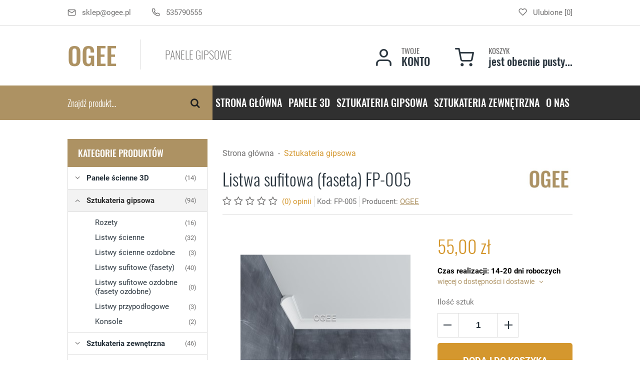

--- FILE ---
content_type: text/html; charset=utf-8
request_url: https://www.ogee.pl/listwa-sufitowa-faseta-fp-005-id-88
body_size: 6149
content:
<!DOCTYPE html><html lang="pl"><head prefix="og: http://ogp.me/ns# fb: http://ogp.me/ns/fb# product: http://ogp.me/ns/product#"><title>Listwa sufitowa (faseta) FP-005
</title><meta charset="UTF-8" /><meta http-equiv="X-UA-Compatible" content="IE=edge" /><link rel="dns-prefetch" href="//fonts.googleapis.com" /><link rel="dns-prefetch" href="//www.google-analytics.com" /><link rel="dns-prefetch" href="//connect.facebook.net" /><link rel="dns-prefetch" href="//static.ak.facebook.com" /><link rel="dns-prefetch" href="//s-static.ak.facebook.com" /><meta name="viewport" content="width=device-width, initial-scale=1.0" /><link rel="shortcut icon" href="/dist/images/favicon/favicon.ico" /><link rel="apple-touch-icon" sizes="180x180" href="/dist/images/favicon/apple-touch-icon.png" /><link rel="icon" type="image/png" href="/dist/images/favicon/favicon-32x32.png" sizes="32x32" /><link rel="icon" type="image/png" href="/dist/images/favicon/favicon-16x16.png" sizes="16x16" /><link rel="manifest" href="/dist/images/favicon/site.webmanifest" /><link rel="mask-icon" href="/dist/images/favicon/safari-pinned-tab.svg" color="#5bbad5" /><meta name="msapplication-TileColor" content="#ffffff" /><meta name="theme-color" content="#ffffff" /><link rel="stylesheet" href=" /dist/v-638905815920310981/bundle.css" /><script type="text/javascript" src="/dist/v-638905815921476824/bundle.js"></script><base href="https://www.ogee.pl/" /><link rel="canonical" href="https://www.ogee.pl/listwa-sufitowa-faseta-fp-005-id-88" /><meta property="og:title" content="Listwa sufitowa (faseta) FP-005" /><meta property="og:description" content="Listwa sufitowa (faseta) FP-005 90x90mm" /><meta property="og:url" content="https://www.ogee.pl/listwa-sufitowa-faseta-fp-005-id-88" /><meta property="og:image" content="https://www.ogee.pl/dane/full/o/o0.FP_005_SCENA2.jpg" /><meta property="og:type" content="product" /><meta property="product:brand" content="OGEE" /><meta property="product:availability" content="instock" /><script type="application/ld+json">[{"@context":"http://schema.org/","@type":"Product","name":"Listwa sufitowa (faseta) FP-005","image":"https://www.ogee.pl/dane/full/o/o0.FP_005_SCENA2.jpg","mpn":"FP-005","gtin13":"","description":"Listwa sufitowa (faseta) FP-005 90x90mm","brand":{"@type":"thing","name":"OGEE"},"offers":{"@type":"offer","priceCurrency":"PLN","price":"55.00","availability":"http://schema.org/InStock","itemCondition":"http://schema.org/NewCondition"},"review":null,"aggregateRating":null},{"@context":"http://schema.org/","@type":"BreadcrumbList","itemListElement":[{"@type":"ListItem","position":1,"item":{"@id":"https://www.ogee.pl/","name":"Strona główna"}},{"@type":"ListItem","position":2,"item":{"@id":"/sztukateria-gipsowa-cat-7","name":"Sztukateria gipsowa"}}]}]</script><meta name="description" content="Listwa sufitowa (faseta) FP-005 - Listwa sufitowa (faseta) FP-005 90x90mm" /></head><body><div id="container"><header id="header" class=""><div class="inner clearfix"><div class="top-bar"><ul class="header-contact"><li class="mail"><a href='mailto:sklep@ogee.pl'>sklep@ogee.pl</a></li><li class="phone"><a href='tel:535790555'>535790555</a></li></ul><a href="wishlist" id="wishlist-box" data-wishlist-count="[0]">Ulubione</a></div><div class="sticky-header"><a href="https://www.ogee.pl/" id="logo" title="Przejdź na stronę główną sklepu"><b>OGEE</b><span>Panele Gipsowe</span></a><div id="cart-box" data-role="cart-refresh"><a href="cart"><span>KOSZYK</span><b class="empty-message">jest obecnie pusty...</b></a></div><a class="log-button" href="login"><span>TWOJE</span><b>KONTO</b></a></div><nav id="main-bar"><span class="search-engine-trigger"></span><div id="search-engine"></div><ul class='mainmenu'><li ><a href="/">Strona główna</a></li><li ><a href="https://www.ogee.pl/panele-3d-cat-1">Panele 3D</a></li><li ><a href="https://www.ogee.pl/sztukateria-gipsowa-cat-7">Sztukateria gipsowa</a></li><li ><a href="https://www.ogee.pl/sztukateria-zewnetrzna-cat-22">Sztukateria zewnętrzna</a></li><li ><a href="https://www.ogee.pl/cms/o-nas">O nas</a></li></ul></nav></div></header><div class="inner clearfix"><section class="clearfix "><aside class="sidebar"><div id="tree" class="item"><i>Kategorie produktów</i><ul><li data-count="14" class="t0 parent uparrow"><a title="Panele ścienne 3D" href="/panele-scienne-3d-cat-1">Panele ścienne 3D</a><ul><li data-count="4" class="t1"><a title="Stara cegła panele" href="/stara-cegla-panele-cat-16">Stara cegła panele</a></li><li data-count="4" class="t1"><a title="Piaskowiec panele" href="/piaskowiec-panele-cat-17">Piaskowiec panele</a></li><li data-count="6" class="t1"><a title="Stara cegła pojedyńcze" href="/stara-cegla-pojedyncze-cat-18">Stara cegła pojedyńcze</a></li><li data-count="1" class="t1"><a title="Fala" href="/fala-cat-19">Fala</a></li><li data-count="1" class="t1"><a title="Modern" href="/modern-cat-20">Modern</a></li><li data-count="5" class="t1"><a title="Lamele" href="/lamele-cat-21">Lamele</a></li></ul></li><li data-count="94" class="t0 selected parent downarrow"><a title="Sztukateria gipsowa" href="/sztukateria-gipsowa-cat-7">Sztukateria gipsowa</a><ul><li data-count="16" class="t1"><a title="Rozety" href="/rozety-cat-8">Rozety</a></li><li data-count="32" class="t1"><a title="Listwy ścienne" href="/listwy-scienne-cat-10">Listwy ścienne</a></li><li data-count="3" class="t1"><a title="Listwy ścienne ozdobne" href="/listwy-scienne-ozdobne-cat-12">Listwy ścienne ozdobne</a></li><li data-count="40" class="t1"><a title="Listwy sufitowe (fasety)" href="/listwy-sufitowe-fasety-cat-13">Listwy sufitowe (fasety)</a></li><li data-count="0" class="t1"><a title="Listwy sufitowe ozdobne (fasety ozdobne)" href="/listwy-sufitowe-ozdobne-fasety-ozdobne-cat-14">Listwy sufitowe ozdobne (fasety ozdobne)</a></li><li data-count="3" class="t1"><a title="Listwy przypodłogowe" href="/listwy-przypodlogowe-cat-15">Listwy przypodłogowe</a></li><li data-count="2" class="t1"><a title="Konsole" href="/konsole-cat-9">Konsole</a></li></ul></li><li data-count="46" class="t0 parent uparrow"><a title="Sztukateria zewnętrzna" href="/sztukateria-zewnetrzna-cat-22">Sztukateria zewnętrzna</a><ul><li data-count="22" class="t1"><a title="Gzymsy" href="/gzymsy-cat-24">Gzymsy</a></li><li data-count="24" class="t1"><a title="Profile listwowe i okienne" href="/profile-listwowe-i-okienne-cat-25">Profile listwowe i okienne</a></li></ul></li><li data-count="4" class="t0"><a title="Kształtki gipsowe GRG" href="/ksztaltki-gipsowe-grg-cat-26">Kształtki gipsowe GRG</a></li><li data-count="2" class="t0"><a title="Dodatki" href="/dodatki-cat-5">Dodatki</a></li></ul></div><div class="item gs-tabs sidebar-tabs"><div class="products-list-tabs"><h3>Bestsellery</h3><div class="products-inner side"><a href="https://www.ogee.pl/klej-dyspersyjny-id-8" class="side-product clearfix " title="Klej Dyspersyjny"><figure class="size-custom"><img class="" src="/dane/small/k/kz.megaron_dekorfix_dw_13_gotowy_klej_do_plytek_dekoracyjnych_d1_15kg_v1.jpg" alt="Klej Dyspersyjny" /></figure><p>Klej Dyspersyjny</p><span class="product-price"><b>89,00</b></span></a><a href="https://www.ogee.pl/stara-cegla-p-110-panel-3d-gipsowy-id-2" class="side-product clearfix " title="STARA CEGŁA - P-110  Panel 3D gipsowy"><figure class="size-custom"><img class="" src="/dane/small/q/q0.stara cegła 1kadr2.jpg" alt="STARA CEGŁA - P-110  Panel 3D gipsowy" /></figure><p>STARA CEGŁA - P-110  Panel 3D gipsowy</p><span class="product-price"><b>45,00</b></span></a><a href="https://www.ogee.pl/lm-02-panel-lamelowy-scienny-3d-id-47" class="side-product clearfix " title="LM-02 PANEL Lamelowy ścienny 3D"><figure class="size-custom"><img class="" src="/dane/small/4/4k.L02 wiz.jpg" alt="LM-02 PANEL Lamelowy ścienny 3D" /></figure><p>LM-02 PANEL Lamelowy ścienny 3D</p><span class="product-price"><b>329,00</b></span></a><a href="https://www.ogee.pl/lm-01-panel-lamelowy-scienny-3d-id-46" class="side-product clearfix " title="LM-01  - PANEL Lamelowy ścienny 3D"><figure class="size-custom"><img class="" src="/dane/small/w/we.L01 wiz.jpg" alt="LM-01  - PANEL Lamelowy ścienny 3D" /></figure><p>LM-01  - PANEL Lamelowy ścienny 3D</p><span class="product-price"><b>329,00</b></span></a></div></div></div></aside><div id="content"><ul id="breadcrumb" class="clearfix product-page"><li><a href="https://www.ogee.pl/">Strona gł&#243;wna</a></li><li><a href="/sztukateria-gipsowa-cat-7">Sztukateria gipsowa</a></li></ul><div id="pjax-container" class="clearfix"><header id="detail-header" class="clearfix producer-photo-visible"><h1 class="headline">Listwa sufitowa (faseta) FP-005</h1><div class="header-stars"><div class="stars-rating" data-rating="0"><div><ul><li></li><li></li><li></li><li></li><li></li></ul></div><div><ul><li></li><li></li><li></li><li></li><li></li></ul></div></div><i>(0) opinii</i></div><span>Kod: FP-005</span><span>Producent: <a href="/ogee-prod-1">OGEE</a></span><a href="/ogee-prod-1" class="producer-logo"><img src="/dane/producer/5fe307bb921b43b1898d8142a4022a75.jpg" alt="OGEE"></a></header><section id="detail-images" class="gallery"><div class="product-images"><a data-fancybox="group" title="Listwa sufitowa (faseta) FP-005" class="size-middle" href="/dane/source/o/o0.FP_005_SCENA2.jpg"><img src="/dane/full/o/o0.FP_005_SCENA2.jpg" alt="Listwa sufitowa (faseta) FP-005" /></a><a data-fancybox="group" title="Listwa sufitowa (faseta) FP-005" class="size-middle" href="/dane/source/0/0a.FP_005_wymiar.jpg"><img src="/dane/full/0/0a.FP_005_wymiar.jpg" alt="Listwa sufitowa (faseta) FP-005" /></a></div><div class="product-images-mini"><div class="size-custom"><img src="/dane/small/o/o0.FP_005_SCENA2.jpg"  /></div><div class="size-custom"><img src="/dane/small/0/0a.FP_005_wymiar.jpg"  /></div></div></section><section class="" id="detail-info" data-scope="addcart"><div class="detail-pricing  clearfix"><b><span data-role="product-price">55,00</span> zł</b><del><span data-role="product-oldprice"></span></del></div><b class="detail-availability" data-role="avail-name" style="color: #000000">Czas realizacji: 14-20 dni roboczych</b><button class="availability-trigger">więcej o dostępności i dostawie</button><div class="availability-info"><ul><li>Najtańsza forma dostawy: <b>Odbiór osobisty w Sklepie - 0,00 zł</b></li><li>Przewidywany czas wysyłki: <b data-role="avail-time">19 lutego 2026</b></li></ul></div><div class="detail-adding clearfix"><div class="countitems"><span>Ilość sztuk</span><input data-role="product-amount" id="addproductamount" type="tel" value="1"></div><button data-pid="88" class="buy-button cartadder active-button">Dodaj do koszyka</button><button data-wishlist-id="88" class="product-wishlist">Dodaj do ulubionych</button><a data-id="88" data-modal-form="1" href="#" class="ask-button">Zapytaj o produkt</a><!-- Ważne nie usuwać --></div></section><article id="detail-description" class="user-custom-content clearfix"><h3 class="headline">Opis produktu</h3><strong>Podana cena dotyczy 1 metra bieżącego</strong><br /><br />Faseta sufitowa to doskonały spos&oacute;b na dodanie wnętrzu elegancji oraz stylu. Dzięki użyciu wysokiej jakości materiał&oacute;w oraz precyzyjnemu wykonaniu nasz produkt zapewni Ci satysfakcję na lata.<br /><br />Długość - W przypadku wysyłki maksymalna długość listwy to 1,5m; przy odbiorze osobistym maksymalna długość to 3m.<div class="social-share"><a href="https://twitter.com/share" class="twitter-share-button" data-text="Tweetnij" data-via="https://www.ogee.pl/listwa-sufitowa-faseta-fp-005-id-88" data-lang="pl" data-count="none">Tweetnij</a><script>!function (d, s, id) { var js, fjs = d.getElementsByTagName(s)[0], p = /^http:/.test(d.location) ? 'http' : 'https'; if (!d.getElementById(id)) { js = d.createElement(s); js.id = id; js.src = p + '://platform.twitter.com/widgets.js'; fjs.parentNode.insertBefore(js, fjs); } }(document, 'script', 'twitter-wjs');</script><a href="//www.pinterest.com/pin/create/button/?url=http%3A%2F%2Fwww.flickr.com%2Fphotos%2Fkentbrew%2F6851755809%2F&media=http%3A%2F%2Ffarm8.staticflickr.com%2F7027%2F6851755809_df5b2051c9_z.jpg&description=Goshop.pl" data-pin-do="buttonPin" data-pin-config="none"></a><script type="text/javascript" async defer src="//assets.pinterest.com/js/pinit.js"></script></div></article><h3 class="headline">Parametry produktu</h3><table id="detail-traits"><tr><td>Materiał</td><td>Gips</td></tr><tr><td>Wysokość</td><td>90mm</td></tr><tr><td>Szerokość </td><td>90mm</td></tr></table><section id="detail-tabs" class="gs-tabs clearfix"></section><section id="detail-comments" class="clearfix"><div class="comments-list clearfix"></div><h3 class="headline">Dodaj swoją opinię</h3><form class="add-comment-form clearfix" method="post" action="/listwa-sufitowa-faseta-fp-005-id-88#overallValidation"><div class="comment-input-wrapper"><label>Ocena produktu</label><div class="stars-rating"><ul><li class="rated"></li><li class="rated"></li><li class="rated"></li><li class="rated"></li><li class="rated"></li></ul><input type="hidden" value="5" id="gsDrating" name="gsDrating" /></div></div><div class="field-wrapper"><input data-validator="required, text2" type="text" maxlength="50" name="gsCommentPerson" id="gsCommentPerson" /><label for="gsCommentPerson">Autor opinii</label></div><div class="field-wrapper"><textarea data-validator="required, text2" class="proper" name="gsCommentBody" id="gsCommentBody" rows="3" cols="40"></textarea><label for="gsCommentBody">Treść opinii</label></div><div class="field-wrapper"><button type="submit" class="confirm-button active-button">Dodaj opinię</button></div></form></section></div></div><div class="producers-list"><a href="/ogee-prod-1"><img src="/dane/producer/5fe307bb921b43b1898d8142a4022a75.jpg" alt="OGEE"></a></div><form id="newsletter" action="newsletter" method="post"><header><b>Zapisz się do naszego Newslettera</b><p>Aby otrzymywać informacje o promocjach i nowościach w naszym sklepie</p></header><div class="newsletter-input"><input name="newsfrase" id="newsfrase" type="text" placeholder="Tu wpisz swój email..." title="Wpisz swój email i naciśnij przycisk obok pola tekstowego, aby zapisać się do usługi Newsletter."><span class="popup-trigger"></span></div><div class="newsletter-popup"><div class="newsletter-clauses-wrapper"><i class="close">&times;</i><strong>Newsletter</strong><input id="newsletter-clause" type="checkbox" /><label for="newsletter-clause">Chcę się zapisać do Newslettera</label><button class="confirm-button active-button" id="send-newsletter" type="submit">Wyślij</button></div></div></form></section><footer id="footer"><div class="content-foot "><div class="item submenu"><h3 class="headline">Informacje</h3><ul class='footer'><li ><a href="https://www.ogee.pl/cms/o-nas">O nas</a></li><li ><a href="https://www.ogee.pl/cms/regulamin">Regulamin</a></li><li ><a href="https://www.ogee.pl/cms/platnosc-i-dostawa">Płatność i dostawa</a></li><li ><a href="https://www.ogee.pl/cms/formularz-odstapienia">Formularz odstąpienia</a></li><li ><a href="https://www.ogee.pl/cms/polityka-prywatnosci">Polityka Prywatności</a></li><li ><a href="https://www.ogee.pl/cms/kontakt">Kontakt</a></li></ul></div><div class="item contact"><h3 class="headline">Masz pytanie?</h3><ul><li class="mail"><a href="mailto:sklep@ogee.pl">sklep@ogee.pl</a></li><li class="phone"><a href='tel:535790555'>535790555</a></li></ul></div></div><a class="sitemap" href="sitemap">Mapa sklepu</a><a class="author" href="https://www.goshop.pl">Oprogramowanie sklepów internetowych<span class="logo-goshop"><img src="/dist/images/logo_goshop.png" alt="Logo goshop.pl" /></span></a></footer></div></div><div id="loading"><div></div></div><div id="FooterReport"><script>if (typeof gtag !== 'undefined') gtag('event', 'view_item',{
  "items": [
    {
      "id": "88",
      "name": "Listwa sufitowa (faseta) FP-005",
      "brand": "OGEE",
      "price": 55.00,
      "category": "Sztukateria gipsowa",
      "list_position": 1
    }
  ]
});</script></div></body></html><!-- Generated:  176,3156 msec --> 

--- FILE ---
content_type: text/css
request_url: https://www.ogee.pl/dist/v-638905815920310981/bundle.css
body_size: 25527
content:
/*!
 * 
 *         SimpleBar.js - v2.5.1
 *         Scrollbars, simpler.
 *         https://grsmto.github.io/simplebar/
 *         
 *         Made by Adrien Grsmto from a fork by Jonathan Nicol
 *         Under MIT License
 *       
 */[data-simplebar]{position:relative;z-index:0;overflow:hidden;-webkit-overflow-scrolling:touch}[data-simplebar=init]{display:-webkit-box;display:-ms-flexbox;display:flex}.simplebar-scroll-content{overflow-x:hidden;overflow-y:scroll;min-width:100%;-webkit-box-sizing:content-box;box-sizing:content-box}.simplebar-content{overflow-x:scroll;overflow-y:hidden;-webkit-box-sizing:border-box;box-sizing:border-box;min-height:100%}.simplebar-track{z-index:1;position:absolute;right:0;bottom:0;width:11px}.simplebar-scrollbar{position:absolute;right:2px;border-radius:7px;min-height:10px;width:7px;opacity:0;-webkit-transition:opacity .2s linear;transition:opacity .2s linear;background:padding-box #000}.simplebar-track:hover .simplebar-scrollbar{opacity:.5;-webkit-transition:opacity 0 linear;transition:opacity 0 linear}.simplebar-track .simplebar-scrollbar.visible{opacity:.5}.simplebar-track.horizontal{left:0;width:auto;height:11px}.simplebar-track.vertical{top:0}.horizontal.simplebar-track .simplebar-scrollbar{right:auto;top:2px;height:7px;min-height:0;min-width:10px;width:auto}
body.compensate-for-scrollbar{overflow:hidden}.fancybox-active{height:auto}.fancybox-is-hidden{left:-9999px;margin:0;position:absolute!important;top:-9999px;visibility:hidden}.fancybox-container{-webkit-backface-visibility:hidden;height:100%;left:0;outline:0;position:fixed;-webkit-tap-highlight-color:transparent;top:0;-ms-touch-action:manipulation;touch-action:manipulation;-webkit-transform:translateZ(0);transform:translateZ(0);width:100%;z-index:99992}.fancybox-container *{-webkit-box-sizing:border-box;box-sizing:border-box}.fancybox-bg,.fancybox-inner,.fancybox-outer,.fancybox-stage{bottom:0;left:0;position:absolute;right:0;top:0}.fancybox-outer{-webkit-overflow-scrolling:touch;overflow-y:auto}.fancybox-bg{background:#1e1e1e;opacity:0;-webkit-transition-duration:inherit;transition-duration:inherit;-webkit-transition-property:opacity;transition-property:opacity;-webkit-transition-timing-function:cubic-bezier(.47,0,.74,.71);transition-timing-function:cubic-bezier(.47,0,.74,.71)}.fancybox-is-open .fancybox-bg{opacity:.9;-webkit-transition-timing-function:cubic-bezier(.22,.61,.36,1);transition-timing-function:cubic-bezier(.22,.61,.36,1)}.fancybox-caption,.fancybox-infobar,.fancybox-navigation .fancybox-button,.fancybox-toolbar{direction:ltr;opacity:0;position:absolute;-webkit-transition:opacity .25s,visibility .25s;transition:opacity .25s,visibility .25s;visibility:hidden;z-index:99997}.fancybox-show-caption .fancybox-caption,.fancybox-show-infobar .fancybox-infobar,.fancybox-show-nav .fancybox-navigation .fancybox-button,.fancybox-show-toolbar .fancybox-toolbar{opacity:1;-webkit-transition:opacity .25s,visibility;transition:opacity .25s,visibility;visibility:visible}.fancybox-infobar{color:#ccc;font-size:13px;-webkit-font-smoothing:subpixel-antialiased;height:44px;left:0;line-height:44px;min-width:44px;mix-blend-mode:difference;padding:0 10px;pointer-events:none;top:0;-webkit-touch-callout:none;-webkit-user-select:none;-moz-user-select:none;-ms-user-select:none;user-select:none}.fancybox-toolbar{right:0;top:0}.fancybox-stage{direction:ltr;overflow:visible;-webkit-transform:translateZ(0);transform:translateZ(0);z-index:99994}.fancybox-is-open .fancybox-stage{overflow:hidden}.fancybox-slide{-webkit-backface-visibility:hidden;display:none;height:100%;left:0;outline:0;overflow:auto;-webkit-overflow-scrolling:touch;padding:44px;position:absolute;text-align:center;top:0;-webkit-transition-property:opacity,-webkit-transform;transition-property:transform,opacity,-webkit-transform;white-space:normal;width:100%;z-index:99994}.fancybox-slide::before{content:'';display:inline-block;font-size:0;height:100%;vertical-align:middle;width:0}.fancybox-is-sliding .fancybox-slide,.fancybox-slide--current,.fancybox-slide--next,.fancybox-slide--previous{display:block}.fancybox-slide--image{overflow:hidden;padding:44px 0}.fancybox-slide--image::before{display:none}.fancybox-slide--html{padding:6px}.fancybox-content{background:#fff;display:inline-block;margin:0;max-width:100%;overflow:auto;-webkit-overflow-scrolling:touch;padding:44px;position:relative;text-align:left;vertical-align:middle}.fancybox-slide--image .fancybox-content{-webkit-animation-timing-function:cubic-bezier(.5,0,.14,1);animation-timing-function:cubic-bezier(.5,0,.14,1);-webkit-backface-visibility:hidden;background:0 0/100% 100% no-repeat;-webkit-background-size:100% 100%;left:0;max-width:none;overflow:visible;padding:0;position:absolute;top:0;-ms-transform-origin:top left;-webkit-transform-origin:top left;transform-origin:top left;-webkit-transition-property:opacity,-webkit-transform;transition-property:transform,opacity,-webkit-transform;-webkit-user-select:none;-moz-user-select:none;-ms-user-select:none;user-select:none;z-index:99995}.fancybox-can-zoomOut .fancybox-content{cursor:-webkit-zoom-out;cursor:zoom-out}.fancybox-can-zoomIn .fancybox-content{cursor:-webkit-zoom-in;cursor:zoom-in}.fancybox-can-pan .fancybox-content,.fancybox-can-swipe .fancybox-content{cursor:-webkit-grab;cursor:grab}.fancybox-is-grabbing .fancybox-content{cursor:-webkit-grabbing;cursor:grabbing}.fancybox-container [data-selectable=true]{cursor:text}.fancybox-image,.fancybox-spaceball{background:0 0;border:0;height:100%;left:0;margin:0;max-height:none;max-width:none;padding:0;position:absolute;top:0;-webkit-user-select:none;-moz-user-select:none;-ms-user-select:none;user-select:none;width:100%}.fancybox-spaceball{z-index:1}.fancybox-slide--iframe .fancybox-content,.fancybox-slide--map .fancybox-content,.fancybox-slide--pdf .fancybox-content,.fancybox-slide--video .fancybox-content{height:100%;overflow:visible;padding:0;width:100%}.fancybox-slide--video .fancybox-content{background:#000}.fancybox-slide--map .fancybox-content{background:#e5e3df}.fancybox-slide--iframe .fancybox-content{background:#fff}.fancybox-iframe,.fancybox-video{background:0 0;border:0;display:block;height:100%;margin:0;overflow:hidden;padding:0;width:100%}.fancybox-iframe{left:0;position:absolute;top:0}.fancybox-error{background:#fff;cursor:default;max-width:400px;padding:40px;width:100%}.fancybox-error p{color:#444;font-size:16px;line-height:20px;margin:0;padding:0}.fancybox-button{background:rgba(30,30,30,.6);border:0;border-radius:0;-webkit-box-shadow:none;box-shadow:none;cursor:pointer;display:inline-block;height:44px;margin:0;padding:10px;position:relative;-webkit-transition:color .2s;transition:color .2s;vertical-align:top;visibility:inherit;width:44px}.fancybox-button,.fancybox-button:link,.fancybox-button:visited{color:#ccc}.fancybox-button:hover{color:#fff}.fancybox-button:focus{outline:0}.fancybox-button.fancybox-focus{outline:dotted 1px}.fancybox-button[disabled],.fancybox-button[disabled]:hover{color:#888;cursor:default;outline:0}.fancybox-button div{height:100%}.fancybox-button svg{display:block;height:100%;overflow:visible;position:relative;width:100%}.fancybox-button svg path{fill:currentColor;stroke-width:0}.fancybox-button--fsenter svg:nth-child(2),.fancybox-button--fsexit svg:nth-child(1),.fancybox-button--pause svg:nth-child(1),.fancybox-button--play svg:nth-child(2){display:none}.fancybox-progress{background:#ff5268;height:2px;left:0;position:absolute;right:0;top:0;-ms-transform:scaleX(0);-webkit-transform:scaleX(0);transform:scaleX(0);-ms-transform-origin:0;-webkit-transform-origin:0;transform-origin:0;-webkit-transition-property:-webkit-transform;transition-property:transform,-webkit-transform;-webkit-transition-timing-function:linear;transition-timing-function:linear;z-index:99998}.fancybox-close-small{background:0 0;border:0;border-radius:0;color:#ccc;cursor:pointer;opacity:.8;padding:8px;position:absolute;right:-12px;top:-44px;z-index:401}.fancybox-close-small:hover{color:#fff;opacity:1}.fancybox-slide--html .fancybox-close-small{color:currentColor;padding:10px;right:0;top:0}.fancybox-slide--image.fancybox-is-scaling .fancybox-content{overflow:hidden}.fancybox-is-scaling .fancybox-close-small,.fancybox-is-zoomable.fancybox-can-pan .fancybox-close-small{display:none}.fancybox-navigation .fancybox-button{background-clip:content-box;height:100px;opacity:0;position:absolute;top:calc(50% - 50px);width:70px}.fancybox-navigation .fancybox-button div{padding:7px}.fancybox-navigation .fancybox-button--arrow_left{left:0;left:env(safe-area-inset-left);padding:31px 26px 31px 6px}.fancybox-navigation .fancybox-button--arrow_right{padding:31px 6px 31px 26px;right:0;right:env(safe-area-inset-right)}.fancybox-caption{background:-webkit-gradient(linear,left bottom,left top,from(rgba(0,0,0,.85)),color-stop(50%,rgba(0,0,0,.3)),color-stop(65%,rgba(0,0,0,.15)),color-stop(75.5%,rgba(0,0,0,.075)),color-stop(82.85%,rgba(0,0,0,.037)),color-stop(88%,rgba(0,0,0,.019)),to(rgba(0,0,0,0)));background:-webkit-linear-gradient(bottom,rgba(0,0,0,.85) 0,rgba(0,0,0,.3) 50%,rgba(0,0,0,.15) 65%,rgba(0,0,0,.075) 75.5%,rgba(0,0,0,.037) 82.85%,rgba(0,0,0,.019) 88%,rgba(0,0,0,0) 100%);background:linear-gradient(to top,rgba(0,0,0,.85) 0,rgba(0,0,0,.3) 50%,rgba(0,0,0,.15) 65%,rgba(0,0,0,.075) 75.5%,rgba(0,0,0,.037) 82.85%,rgba(0,0,0,.019) 88%,rgba(0,0,0,0) 100%);bottom:0;color:#eee;font-size:14px;font-weight:400;left:0;line-height:1.5;padding:75px 44px 25px;pointer-events:none;right:0;text-align:center;z-index:99996}@supports (padding:max(0px)){.fancybox-caption{padding:75px 44px 25px}}.fancybox-caption--separate{margin-top:-50px}.fancybox-caption__body{max-height:50vh;overflow:auto;pointer-events:all}.fancybox-caption a,.fancybox-caption a:link,.fancybox-caption a:visited{color:#ccc;text-decoration:none}.fancybox-caption a:hover{color:#fff;text-decoration:underline}.fancybox-loading{-webkit-animation:1s linear infinite fancybox-rotate;animation:1s linear infinite fancybox-rotate;background:0 0;border:4px solid #888;border-bottom-color:#fff;border-radius:50%;height:50px;left:50%;margin:-25px 0 0 -25px;opacity:.7;padding:0;position:absolute;top:50%;width:50px;z-index:99999}@-webkit-keyframes fancybox-rotate{100%{-webkit-transform:rotate(360deg);transform:rotate(360deg)}}@keyframes fancybox-rotate{100%{-webkit-transform:rotate(360deg);transform:rotate(360deg)}}.fancybox-animated{-webkit-transition-timing-function:cubic-bezier(0,0,.25,1);transition-timing-function:cubic-bezier(0,0,.25,1)}.fancybox-fx-slide.fancybox-slide--previous{opacity:0;-webkit-transform:translate3d(-100%,0,0);transform:translate3d(-100%,0,0)}.fancybox-fx-slide.fancybox-slide--next{opacity:0;-webkit-transform:translate3d(100%,0,0);transform:translate3d(100%,0,0)}.fancybox-fx-slide.fancybox-slide--current{opacity:1;-webkit-transform:translate3d(0,0,0);transform:translate3d(0,0,0)}.fancybox-fx-fade.fancybox-slide--next,.fancybox-fx-fade.fancybox-slide--previous{opacity:0;-webkit-transition-timing-function:cubic-bezier(.19,1,.22,1);transition-timing-function:cubic-bezier(.19,1,.22,1)}.fancybox-fx-fade.fancybox-slide--current{opacity:1}.fancybox-fx-zoom-in-out.fancybox-slide--previous{opacity:0;-webkit-transform:scale3d(1.5,1.5,1.5);transform:scale3d(1.5,1.5,1.5)}.fancybox-fx-zoom-in-out.fancybox-slide--next{opacity:0;-webkit-transform:scale3d(.5,.5,.5);transform:scale3d(.5,.5,.5)}.fancybox-fx-zoom-in-out.fancybox-slide--current{opacity:1;-webkit-transform:scale3d(1,1,1);transform:scale3d(1,1,1)}.fancybox-fx-rotate.fancybox-slide--previous{opacity:0;-ms-transform:rotate(-360deg);-webkit-transform:rotate(-360deg);transform:rotate(-360deg)}.fancybox-fx-rotate.fancybox-slide--next{opacity:0;-ms-transform:rotate(360deg);-webkit-transform:rotate(360deg);transform:rotate(360deg)}.fancybox-fx-rotate.fancybox-slide--current{opacity:1;-ms-transform:rotate(0);-webkit-transform:rotate(0);transform:rotate(0)}.fancybox-fx-circular.fancybox-slide--previous{opacity:0;-webkit-transform:scale3d(0,0,0) translate3d(-100%,0,0);transform:scale3d(0,0,0) translate3d(-100%,0,0)}.fancybox-fx-circular.fancybox-slide--next{opacity:0;-webkit-transform:scale3d(0,0,0) translate3d(100%,0,0);transform:scale3d(0,0,0) translate3d(100%,0,0)}.fancybox-fx-circular.fancybox-slide--current{opacity:1;-webkit-transform:scale3d(1,1,1) translate3d(0,0,0);transform:scale3d(1,1,1) translate3d(0,0,0)}.fancybox-fx-tube.fancybox-slide--previous{-webkit-transform:translate3d(-100%,0,0) scale(.1) skew(-10deg);transform:translate3d(-100%,0,0) scale(.1) skew(-10deg)}.fancybox-fx-tube.fancybox-slide--next{-webkit-transform:translate3d(100%,0,0) scale(.1) skew(10deg);transform:translate3d(100%,0,0) scale(.1) skew(10deg)}.fancybox-fx-tube.fancybox-slide--current{-webkit-transform:translate3d(0,0,0) scale(1);transform:translate3d(0,0,0) scale(1)}@media all and (max-height:576px){.fancybox-slide{padding-left:6px;padding-right:6px}.fancybox-slide--image{padding:6px 0}.fancybox-close-small{right:-6px}.fancybox-slide--image .fancybox-close-small{background:#4e4e4e;color:#f2f4f6;height:36px;opacity:1;padding:6px;right:0;top:0;width:36px}.fancybox-caption{padding-left:12px;padding-right:12px}@supports (padding:max(0px)){.fancybox-caption{padding-left:12px;padding-right:12px}}}.fancybox-share{background:#f4f4f4;border-radius:3px;max-width:90%;padding:30px;text-align:center}.fancybox-share h1{color:#222;font-size:35px;font-weight:700;margin:0 0 20px}.fancybox-share p{margin:0;padding:0}.fancybox-share__button{border:0;border-radius:3px;display:inline-block;font-size:14px;font-weight:700;line-height:40px;margin:0 5px 10px;min-width:130px;padding:0 15px;text-decoration:none;-webkit-transition:.2s;transition:.2s;-webkit-user-select:none;-moz-user-select:none;-ms-user-select:none;user-select:none;white-space:nowrap}.fancybox-share__button:link,.fancybox-share__button:visited{color:#fff}.fancybox-share__button:hover{text-decoration:none}.fancybox-share__button--fb{background:#3b5998}.fancybox-share__button--fb:hover{background:#344e86}.fancybox-share__button--pt{background:#bd081d}.fancybox-share__button--pt:hover{background:#aa0719}.fancybox-share__button--tw{background:#1da1f2}.fancybox-share__button--tw:hover{background:#0d95e8}.fancybox-share__button svg{height:25px;margin-right:7px;position:relative;top:-1px;vertical-align:middle;width:25px}.fancybox-share__button svg path{fill:#fff}.fancybox-share__input{background:0 0;border:0;border-bottom:1px solid #d7d7d7;border-radius:0;color:#5d5b5b;font-size:14px;margin:10px 0 0;outline:0;padding:10px 15px;width:100%}.fancybox-thumbs{background:#ddd;bottom:0;display:none;margin:0;-webkit-overflow-scrolling:touch;-ms-overflow-style:-ms-autohiding-scrollbar;padding:2px 2px 4px;position:absolute;right:0;-webkit-tap-highlight-color:transparent;top:0;width:212px;z-index:99995}.fancybox-thumbs-x{overflow-x:auto;overflow-y:hidden}.fancybox-show-thumbs .fancybox-thumbs{display:block}.fancybox-show-thumbs .fancybox-inner{right:212px}.fancybox-thumbs__list{font-size:0;height:100%;list-style:none;margin:0;overflow-x:hidden;overflow-y:auto;padding:0;position:relative;white-space:nowrap;width:100%}.fancybox-thumbs-x .fancybox-thumbs__list{overflow:hidden}.fancybox-thumbs-y .fancybox-thumbs__list::-webkit-scrollbar{width:7px}.fancybox-thumbs-y .fancybox-thumbs__list::-webkit-scrollbar-track{background:#fff;border-radius:10px;-webkit-box-shadow:inset 0 0 6px rgba(0,0,0,.3);box-shadow:inset 0 0 6px rgba(0,0,0,.3)}.fancybox-thumbs-y .fancybox-thumbs__list::-webkit-scrollbar-thumb{background:#2a2a2a;border-radius:10px}.fancybox-thumbs__list a{-webkit-backface-visibility:hidden;backface-visibility:hidden;background-color:rgba(0,0,0,.1);background-position:center center;background-repeat:no-repeat;-webkit-background-size:cover;background-size:cover;cursor:pointer;float:left;height:75px;margin:2px;max-height:calc(100% - 8px);max-width:calc(50% - 4px);outline:0;overflow:hidden;padding:0;position:relative;-webkit-tap-highlight-color:transparent;width:100px}.fancybox-thumbs__list a::before{border:6px solid #ff5268;bottom:0;content:'';left:0;opacity:0;position:absolute;right:0;top:0;-webkit-transition:.2s cubic-bezier(.25,.46,.45,.94);transition:.2s cubic-bezier(.25,.46,.45,.94);z-index:99991}.fancybox-thumbs__list a:focus::before{opacity:.5}.fancybox-thumbs__list a.fancybox-thumbs-active::before{opacity:1}@media all and (max-width:576px){.fancybox-thumbs{width:110px}.fancybox-show-thumbs .fancybox-inner{right:110px}.fancybox-thumbs__list a{max-width:calc(100% - 10px)}}
/*! nouislider - 11.1.0 - 2018-04-02 11:18:13 */.noUi-target,.noUi-target *{-webkit-touch-callout:none;-webkit-tap-highlight-color:transparent;-webkit-user-select:none;-ms-touch-action:none;touch-action:none;-ms-user-select:none;-moz-user-select:none;user-select:none;-webkit-box-sizing:border-box;box-sizing:border-box}.noUi-target{position:relative;direction:ltr;background:#fafafa;border-radius:4px;border:1px solid #d3d3d3;-webkit-box-shadow:inset 0 1px 1px #f0f0f0,0 3px 6px -5px #bbb;box-shadow:inset 0 1px 1px #f0f0f0,0 3px 6px -5px #bbb}.noUi-base,.noUi-connects{width:100%;height:100%;position:relative;z-index:1}.noUi-connects{overflow:hidden;z-index:0;border-radius:3px}.noUi-connect,.noUi-origin{will-change:transform;position:absolute;z-index:1;top:0;left:0;height:100%;width:100%;-ms-transform-origin:0 0;-webkit-transform-origin:0 0;transform-origin:0 0}html:not([dir=rtl]) .noUi-horizontal .noUi-origin{left:auto;right:0}.noUi-vertical .noUi-origin{width:0}.noUi-horizontal .noUi-origin{height:0}.noUi-state-tap .noUi-connect,.noUi-state-tap .noUi-origin{-webkit-transition:-webkit-transform .3s;transition:transform .3s;transition:transform .3s,-webkit-transform .3s}.noUi-state-drag *{cursor:inherit!important}.noUi-horizontal{height:18px}.noUi-horizontal .noUi-handle{width:34px;height:28px;left:-17px;top:-6px}.noUi-vertical{width:18px}.noUi-vertical .noUi-handle{width:28px;height:34px;left:-6px;top:-17px}html:not([dir=rtl]) .noUi-horizontal .noUi-handle{right:-17px;left:auto}.noUi-connect{background:#3fb8af}.noUi-draggable{cursor:ew-resize}.noUi-vertical .noUi-draggable{cursor:ns-resize}.noUi-handle{position:absolute;border:1px solid #d9d9d9;border-radius:3px;background:#fff;cursor:default;-webkit-box-shadow:inset 0 0 1px #fff,inset 0 1px 7px #ebebeb,0 3px 6px -3px #bbb;box-shadow:inset 0 0 1px #fff,inset 0 1px 7px #ebebeb,0 3px 6px -3px #bbb}.noUi-active{-webkit-box-shadow:inset 0 0 1px #fff,inset 0 1px 7px #ddd,0 3px 6px -3px #bbb;box-shadow:inset 0 0 1px #fff,inset 0 1px 7px #ddd,0 3px 6px -3px #bbb}.noUi-handle:after,.noUi-handle:before{content:"";display:block;position:absolute;height:14px;width:1px;background:#e8e7e6;left:14px;top:6px}.noUi-handle:after{left:17px}.noUi-vertical .noUi-handle:after,.noUi-vertical .noUi-handle:before{width:14px;height:1px;left:6px;top:14px}.noUi-vertical .noUi-handle:after{top:17px}[disabled] .noUi-connect{background:#b8b8b8}[disabled] .noUi-handle,[disabled].noUi-handle,[disabled].noUi-target{cursor:not-allowed}.noUi-pips,.noUi-pips *{-webkit-box-sizing:border-box;box-sizing:border-box}.noUi-pips{position:absolute;color:#999}.noUi-value{position:absolute;white-space:nowrap;text-align:center}.noUi-value-sub{color:#ccc;font-size:10px}.noUi-marker{position:absolute;background:#ccc}.noUi-marker-large,.noUi-marker-sub{background:#aaa}.noUi-pips-horizontal{padding:10px 0;height:80px;top:100%;left:0;width:100%}.noUi-value-horizontal{-webkit-transform:translate(-50%,50%);-ms-transform:translate(-50%,50%);transform:translate(-50%,50%)}.noUi-rtl .noUi-value-horizontal{-webkit-transform:translate(50%,50%);-ms-transform:translate(50%,50%);transform:translate(50%,50%)}.noUi-marker-horizontal.noUi-marker{margin-left:-1px;width:2px;height:5px}.noUi-marker-horizontal.noUi-marker-sub{height:10px}.noUi-marker-horizontal.noUi-marker-large{height:15px}.noUi-pips-vertical{padding:0 10px;height:100%;top:0;left:100%}.noUi-value-vertical{-webkit-transform:translate(0,-50%);-ms-transform:translate(0,-50%,0);transform:translate(0,-50%,0);padding-left:25px}.noUi-rtl .noUi-value-vertical{-webkit-transform:translate(0,50%);-ms-transform:translate(0,50%);transform:translate(0,50%)}.noUi-marker-vertical.noUi-marker{width:5px;height:2px;margin-top:-1px}.noUi-marker-vertical.noUi-marker-sub{width:10px}.noUi-marker-vertical.noUi-marker-large{width:15px}.noUi-tooltip{display:block;position:absolute;border:1px solid #d9d9d9;border-radius:3px;background:#fff;color:#000;padding:5px;text-align:center;white-space:nowrap}.noUi-horizontal .noUi-tooltip{-webkit-transform:translate(-50%,0);-ms-transform:translate(-50%,0);transform:translate(-50%,0);left:50%;bottom:120%}.noUi-vertical .noUi-tooltip{-webkit-transform:translate(0,-50%);-ms-transform:translate(0,-50%);transform:translate(0,-50%);top:50%;right:120%}
/*! Flickity v2.3.0
https://flickity.metafizzy.co
---------------------------------------------- */.flickity-enabled{position:relative}.flickity-enabled:focus{outline:0}.flickity-viewport{overflow:hidden;position:relative;height:100%}.flickity-slider{position:absolute;width:100%;height:100%}.flickity-enabled.is-draggable{-webkit-tap-highlight-color:transparent;-webkit-user-select:none;-moz-user-select:none;-ms-user-select:none;user-select:none}.flickity-enabled.is-draggable .flickity-viewport{cursor:move;cursor:-webkit-grab;cursor:grab}.flickity-enabled.is-draggable .flickity-viewport.is-pointer-down{cursor:-webkit-grabbing;cursor:grabbing}.flickity-button{position:absolute;background:hsla(0,0%,100%,.75);border:none;color:#333}.flickity-button:hover{background:#fff;cursor:pointer}.flickity-button:focus{outline:0;-webkit-box-shadow:0 0 0 5px #19f;box-shadow:0 0 0 5px #19f}.flickity-button:active{opacity:.6}.flickity-button:disabled{opacity:.3;cursor:auto;pointer-events:none}.flickity-button-icon{fill:currentColor}.flickity-prev-next-button{top:50%;width:44px;height:44px;border-radius:50%;-webkit-transform:translateY(-50%);-ms-transform:translateY(-50%);transform:translateY(-50%)}.flickity-prev-next-button.previous{left:10px}.flickity-prev-next-button.next{right:10px}.flickity-rtl .flickity-prev-next-button.previous{left:auto;right:10px}.flickity-rtl .flickity-prev-next-button.next{right:auto;left:10px}.flickity-prev-next-button .flickity-button-icon{position:absolute;left:20%;top:20%;width:60%;height:60%}.flickity-page-dots{position:absolute;width:100%;bottom:-25px;padding:0;margin:0;list-style:none;text-align:center;line-height:1}.flickity-rtl .flickity-page-dots{direction:rtl}.flickity-page-dots .dot{display:inline-block;width:10px;height:10px;margin:0 8px;background:#333;border-radius:50%;opacity:.25;cursor:pointer}.flickity-page-dots .dot.is-selected{opacity:1}
html{-webkit-box-sizing:border-box;box-sizing:border-box}*,:after,:before{-webkit-box-sizing:inherit;box-sizing:inherit;margin:0;padding:0}ol,ul{list-style:none}article,aside,details,figcaption,figure,footer,header,hgroup,main,menu,nav,section{display:block}a,a:active,a:focus,a:visited{text-decoration:none;outline:0;color:#ad9263}a img{border:none}button,input,textarea{-webkit-appearance:none;outline:0;border-radius:0;border:1px solid #dcdcdc;color:#717070}button{border:0;background:0 0;text-align:center;cursor:pointer;font-family:inherit;font-size:inherit}button::-moz-focus-inner,input[type=button]::-moz-focus-inner,input[type=reset]::-moz-focus-inner,input[type=submit]::-moz-focus-inner{padding:0!important;border:0!important}input[type=number]::-webkit-inner-spin-button,input[type=number]::-webkit-outer-spin-button{-webkit-appearance:none;-webkit-appearance:none;margin:0}input[type=number]{-moz-appearance:textfield}form .field-wrapper:not(.checking-reg) input:-webkit-autofill+label,form .field-wrapper:not(.checking-reg) input:-webkit-autofill:active+label,form .field-wrapper:not(.checking-reg) input:-webkit-autofill:focus+label,form .field-wrapper:not(.checking-reg) input:-webkit-autofill:hover+label,form .field-wrapper:not(.checking-reg) textarea:-webkit-autofill+label,form .field-wrapper:not(.checking-reg) textarea:-webkit-autofill:active+label,form .field-wrapper:not(.checking-reg) textarea:-webkit-autofill:focus+label,form .field-wrapper:not(.checking-reg) textarea:-webkit-autofill:hover+label{cursor:default;background-color:#fff;-webkit-transform:translateY(0);transform:translateY(0);font-size:13px}input::-webkit-input-placeholder{opacity:1}input::-moz-placeholder{opacity:1}input:-ms-input-placeholder{opacity:1}input:-moz-placeholder{opacity:1}span.minus,span.plus{-webkit-user-select:none;-moz-user-select:none;-ms-user-select:none;user-select:none}input::-ms-clear{display:none}h1,h2,h3,h4,h5,h6,h7,h8{display:block;clear:both;font-family:Oswald,Impact,'Franklin Gothic Bold',sans-serif;color:#2c3740;font-weight:300}hr{margin:30px 0;border:none;height:1px;background-color:#dcdcdc;width:100%;float:left}.clearfix:after,.clearfix:before{content:'';display:table;clear:both}.clearfix:after{clear:both}.confirm-button,a.confirm-button{float:left;background-color:#ad9263;color:#fff;border:1px solid #ad9263;line-height:2.5;white-space:nowrap;font-size:18px;padding:0 25px;text-transform:uppercase;cursor:pointer;font-weight:700;border-radius:5px}.confirm-button[disabled],a.confirm-button[disabled]{cursor:not-allowed}.confirm-button[disabled]:after,a.confirm-button[disabled]:after{content:'\e89e';font-family:fontello;display:inline-block;margin-left:15px;-webkit-animation-name:spinner;animation-name:spinner;-webkit-animation-duration:1s;animation-duration:1s;-webkit-animation-iteration-count:infinite;animation-iteration-count:infinite;-webkit-animation-timing-function:linear;animation-timing-function:linear;font-size:16px}.confirm-button:hover,a.confirm-button:hover{border-color:#91784c;background-color:#91784c}.return-button,a.return-button{float:left;background-color:#fff;color:#2c3740;border:1px solid #dcdcdc;line-height:2.5;white-space:nowrap;font-size:18px;padding:0 25px;text-transform:uppercase;cursor:pointer;font-weight:700;border-radius:5px}.return-button:hover,a.return-button:hover{border-color:#717070}.carousel-cell-image{opacity:0;-webkit-transition:opacity .3s;transition:opacity .3s}.carousel-cell-image.flickity-lazyloaded{opacity:1}@supports ((-o-object-fit:cover) or (object-fit:cover)){.css-crop{width:180px;height:180px;-o-object-fit:cover;object-fit:cover}}.size-middle{display:block;position:relative;width:340px;height:340px}.size-middle img{max-width:340px;max-height:340px}.size-custom{display:block;position:relative;width:60px;height:60px}.size-custom img{max-width:60px;max-height:60px}.active-button{position:relative}.active-button:active{top:2px}body{font-family:Roboto,'Franklin Gothic Medium',Tahoma,sans-serif;font-size:15px;color:#717070;background:#fff}#container{overflow:hidden}.inner{width:1260px;margin:0 auto}.sidebar{float:left;width:280px}.sidebar .item{position:relative;float:left;width:100%;margin-bottom:38px}#content{width:940px;float:right;min-height:330px;margin-bottom:100px}.noside #content{width:100%}.noside #tree{display:none}@-webkit-keyframes spinner{0%{-webkit-transform:rotate(0);transform:rotate(0)}100%{-webkit-transform:rotate(360deg);transform:rotate(360deg)}}@keyframes spinner{0%{-webkit-transform:rotate(0);transform:rotate(0)}100%{-webkit-transform:rotate(360deg);transform:rotate(360deg)}}#loading{display:none;position:fixed;top:0;left:0;width:100%;height:100%;background-color:rgba(255,255,255,.5);z-index:99999}#loading div{position:absolute;width:80px;top:50%;left:50%;height:80px;border-radius:50%;border:5px solid transparent;border-bottom-color:#ad9263;border-right-color:#ad9263;-webkit-animation:.4s linear infinite spinner;animation:.4s linear infinite spinner;margin-top:-40px;margin-left:-40px;-webkit-transform-origin:center center;-ms-transform-origin:center center;transform-origin:center center}.suggestions-loading{float:right;width:40px;height:40px;border-radius:50%;border:4px solid transparent;border-bottom-color:#ad9263;border-right-color:#ad9263;-webkit-animation:.4s linear infinite spinner;animation:.4s linear infinite spinner;-webkit-transform-origin:center center;-ms-transform-origin:center center;transform-origin:center center}.user-custom-content{line-height:1.6}.user-custom-content img{height:auto!important;max-width:100%!important}.user-custom-content p{margin-bottom:20px}.user-custom-content ul{padding-left:20px;margin:20px 0;list-style:initial!important}.user-custom-content ol{list-style:decimal!important;padding-left:20px;margin:20px 0}.user-custom-content hr{margin:0 0 20px!important}.user-custom-content h1:not(.headline){font-size:2em}.user-custom-content h2:not(.headline){font-size:1.5em}.user-custom-content h3:not(.headline){font-size:1.2em}@font-face{font-family:Roboto;font-display:fallback;font-style:normal;font-weight:300;src:local('Roboto Light'),local('Roboto-Light'),url(../fonts/roboto-v18-latin-ext_latin-300.woff2) format('woff2'),url(../fonts/roboto-v18-latin-ext_latin-300.woff) format('woff')}@font-face{font-family:Roboto;font-display:fallback;font-style:normal;font-weight:400;src:local('Roboto'),local('Roboto-Regular'),url(../fonts/roboto-v18-latin-ext_latin-regular.woff2) format('woff2'),url(../fonts/roboto-v18-latin-ext_latin-regular.woff) format('woff')}@font-face{font-family:Roboto;font-display:fallback;font-style:normal;font-weight:700;src:local('Roboto Bold'),local('Roboto-Bold'),url(../fonts/roboto-v18-latin-ext_latin-700.woff2) format('woff2'),url(../fonts/roboto-v18-latin-ext_latin-700.woff) format('woff')}@font-face{font-family:Oswald;font-display:fallback;font-style:normal;font-weight:200;src:local('Oswald ExtraLight'),local('Oswald-ExtraLight'),url(../fonts/oswald-v16-latin-ext_latin-200.woff2) format('woff2'),url(../fonts/oswald-v16-latin-ext_latin-200.woff) format('woff')}@font-face{font-family:Oswald;font-display:fallback;font-style:normal;font-weight:300;src:local('Oswald Light'),local('Oswald-Light'),url(../fonts/oswald-v16-latin-ext_latin-300.woff2) format('woff2'),url(../fonts/oswald-v16-latin-ext_latin-300.woff) format('woff')}@font-face{font-family:Oswald;font-display:fallback;font-style:normal;font-weight:400;src:local('Oswald Regular'),local('Oswald-Regular'),url(../fonts/oswald-v16-latin-ext_latin-regular.woff2) format('woff2'),url(../fonts/oswald-v16-latin-ext_latin-regular.woff) format('woff')}@font-face{font-family:Oswald;font-display:fallback;font-style:normal;font-weight:500;src:local('Oswald Medium'),local('Oswald-Medium'),url(../fonts/oswald-v16-latin-ext_latin-500.woff2) format('woff2'),url(../fonts/oswald-v16-latin-ext_latin-500.woff) format('woff')}@font-face{font-family:Oswald;font-display:fallback;font-style:normal;font-weight:700;src:local('Oswald Bold'),local('Oswald-Bold'),url(../fonts/oswald-v16-latin-ext_latin-700.woff2) format('woff2'),url(../fonts/oswald-v16-latin-ext_latin-700.woff) format('woff')}@font-face{font-family:fontello;font-display:block;src:url(../fonts/fontello.eot?35199146);src:url(../fonts/fontello.eot?35199146#iefix) format('embedded-opentype'),url(../fonts/fontello.woff2?35199146) format('woff2'),url(../fonts/fontello.woff?35199146) format('woff'),url(../fonts/fontello.ttf?35199146) format('truetype'),url(../fonts/fontello.svg?35199146#fontello) format('svg');font-weight:400;font-style:normal}[class*=" icon-"]:before,[class^=icon-]:before{font-family:fontello;-webkit-font-smoothing:antialiased;-moz-osx-font-smoothing:grayscale}.icon-spin3:before{content:'\e800'}.icon-mail:before{content:'\e801'}.icon-mail-alt:before{content:'\e802'}.icon-user:before{content:'\e803'}.icon-users:before{content:'\e804'}.icon-home:before{content:'\e805'}.icon-basket:before{content:'\e806'}.icon-doc:before{content:'\e807'}.icon-trash:before{content:'\e808'}.icon-phone:before{content:'\e809'}.icon-phone-squared:before{content:'\e80a'}.icon-menu:before{content:'\e80b'}.icon-mobile:before{content:'\e80c'}.icon-search:before{content:'\e80d'}.icon-facebook-squared:before{content:'\e80e'}.icon-facebook:before{content:'\e80f'}.icon-gplus-squared:before{content:'\e810'}.icon-gplus:before{content:'\e811'}.icon-instagramm:before{content:'\e812'}.icon-linkedin-squared:before{content:'\e813'}.icon-pinterest-circled:before{content:'\e814'}.icon-pinterest-squared:before{content:'\e815'}.icon-twitter-squared:before{content:'\e816'}.icon-twitter:before{content:'\e817'}.icon-youtube-play:before{content:'\e818'}.icon-youtube-squared:before{content:'\e819'}.icon-sitemap:before{content:'\e81a'}.icon-angle-right:before{content:'\e81b'}.icon-angle-left:before{content:'\e81c'}.icon-angle-down:before{content:'\e81d'}.icon-angle-up:before{content:'\e81e'}.icon-arrows-cw:before{content:'\e81f'}.icon-up-dir:before{content:'\e820'}.icon-down-dir:before{content:'\e821'}.icon-left-dir:before{content:'\e822'}.icon-right-dir:before{content:'\e823'}.icon-up-circled:before{content:'\e824'}.icon-down-circled:before{content:'\e825'}.icon-left-circled:before{content:'\e826'}.icon-right-circled:before{content:'\e827'}.icon-floppy:before{content:'\e828'}.icon-chat-empty:before{content:'\e829'}.icon-mail-squared:before{content:'\e82a'}.icon-lock-open:before{content:'\e82b'}.icon-lock:before{content:'\e82c'}.icon-lock-open-alt:before{content:'\e82d'}.icon-edit:before{content:'\e82e'}.icon-attention-circled:before{content:'\e82f'}.icon-attention:before{content:'\e830'}.icon-th-list:before{content:'\e831'}.icon-ok:before{content:'\e832'}.icon-truck:before{content:'\e833'}.icon-credit-card:before{content:'\e834'}.icon-star:before{content:'\e835'}.icon-star-empty:before{content:'\e836'}.icon-down-open:before{content:'\e837'}.icon-up-open:before{content:'\e838'}.icon-phone-1:before{content:'\e839'}.icon-plus-squared-alt:before{content:'\e83a'}.icon-minus-squared-alt:before{content:'\e83b'}.icon-plus-circled:before{content:'\e83c'}.icon-plus-squared:before{content:'\e83d'}.icon-minus-circled:before{content:'\e83e'}.icon-minus-squared:before{content:'\e83f'}.icon-male:before{content:'\e840'}.icon-picture:before{content:'\e841'}.icon-ok-squared:before{content:'\e842'}.icon-cancel:before{content:'\e843'}.icon-cancel-circled2:before{content:'\e844'}.icon-thumbs-up-alt:before{content:'\e845'}.icon-thumbs-down-alt:before{content:'\e846'}.icon-reply-all:before{content:'\e847'}.icon-forward:before{content:'\e848'}.icon-export:before{content:'\e849'}.icon-code:before{content:'\e84a'}.icon-chat:before{content:'\e84b'}.icon-comment-empty:before{content:'\e84c'}.icon-comment:before{content:'\e84d'}.icon-keyboard:before{content:'\e84e'}.icon-print:before{content:'\e84f'}.icon-docs:before{content:'\e850'}.icon-doc-text:before{content:'\e851'}.icon-box:before{content:'\e852'}.icon-dot-circled:before{content:'\e853'}.icon-circle-notch:before{content:'\e854'}.icon-circle-empty:before{content:'\e855'}.icon-circle:before{content:'\e856'}.icon-check-empty:before{content:'\e857'}.icon-toggle-off:before{content:'\e858'}.icon-toggle-on:before{content:'\e859'}.icon-tasks:before{content:'\e85a'}.icon-logout:before{content:'\e85b'}.icon-login:before{content:'\e85c'}.icon-plus-circled-1:before{content:'\e85d'}.icon-minus-circled-1:before{content:'\e85e'}.icon-cancel-circled:before{content:'\e85f'}.icon-user-1:before{content:'\e860'}.icon-users-1:before{content:'\e861'}.icon-check:before{content:'\e862'}.icon-cancel-1:before{content:'\e863'}.icon-up-dir-1:before{content:'\e864'}.icon-down-dir-1:before{content:'\e865'}.icon-left-open-big:before{content:'\e866'}.icon-left-open-mini:before{content:'\e867'}.icon-right-open-mini:before{content:'\e868'}.icon-up-open-mini:before{content:'\e869'}.icon-down-open-big:before{content:'\e86a'}.icon-down-open-mini:before{content:'\e86b'}.icon-down-open-1:before{content:'\e86c'}.icon-left-open:before{content:'\e86d'}.icon-right-open:before{content:'\e86e'}.icon-up-open-1:before{content:'\e86f'}.icon-up-open-big:before{content:'\e870'}.icon-right-open-big:before{content:'\e871'}.icon-ccw:before{content:'\e872'}.icon-cw:before{content:'\e873'}.icon-search-outline:before{content:'\e874'}.icon-user-add-outline:before{content:'\e875'}.icon-user-add:before{content:'\e876'}.icon-basket-1:before{content:'\e877'}.icon-trash-1:before{content:'\e878'}.icon-ok-outline:before{content:'\e879'}.icon-ok-1:before{content:'\e87a'}.icon-cancel-outline:before{content:'\e87b'}.icon-zoom-in-outline:before{content:'\e87c'}.icon-cog:before{content:'\e87d'}.icon-cog-outline:before{content:'\e87e'}.icon-forward-outline:before{content:'\e87f'}.icon-forward-1:before{content:'\e880'}.icon-warning:before{content:'\e881'}.icon-warning-empty:before{content:'\e882'}.icon-attention-1:before{content:'\e883'}.icon-pen:before{content:'\e884'}.icon-pencil:before{content:'\e885'}.icon-basket-2:before{content:'\e886'}.icon-basket-alt:before{content:'\e887'}.icon-search-1:before{content:'\e888'}.icon-user-2:before{content:'\e889'}.icon-mobile-1:before{content:'\e88a'}.icon-mobile-alt:before{content:'\e88b'}.icon-tablet:before{content:'\e88c'}.icon-ipod:before{content:'\e88d'}.icon-check-1:before{content:'\e88e'}.icon-clock:before{content:'\e88f'}.icon-camera:before{content:'\e890'}.icon-tags:before{content:'\e891'}.icon-help-circled:before{content:'\e892'}.icon-info-circled:before{content:'\e893'}.icon-cog-alt:before{content:'\e894'}.icon-zoom-in:before{content:'\e895'}.icon-plus:before{content:'\e896'}.icon-minus:before{content:'\e897'}.icon-chart-bar:before{content:'\e898'}.icon-credit-card-1:before{content:'\e899'}.icon-trash-2:before{content:'\e89a'}.icon-menu-outline:before{content:'\e89b'}.icon-heart:before{content:'\e89c'}.icon-heart-empty:before{content:'\e89d'}.icon-spin4:before{content:'\e89e'}.icon-left-open-1:before{content:'\e89f'}.icon-right-open-1:before{content:'\e8a0'}.icon-heart-1:before{content:'\e8a1'}.icon-menu-1:before{content:'\e8a2'}.icon-message-square:before{content:'\e8a3'}.icon-shopping-cart:before{content:'\e8a4'}.icon-star-1:before{content:'\e8a5'}.icon-user-3:before{content:'\e8a6'}.icon-mail-1:before{content:'\e8a7'}.icon-phone-2:before{content:'\e8a8'}.icon-search-2:before{content:'\e8a9'}.icon-x:before{content:'\e8aa'}.icon-link-ext:before{content:'\f08e'}.icon-certificate:before{content:'\f0a3'}.icon-filter:before{content:'\f0b0'}.icon-quote-left:before{content:'\f10d'}.icon-quote-right:before{content:'\f10e'}.icon-info:before{content:'\f129'}.icon-sort-alt-up:before{content:'\f160'}.icon-sort-alt-down:before{content:'\f161'}.icon-youtube:before{content:'\f167'}.icon-tumblr:before{content:'\f173'}.icon-history:before{content:'\f1da'}.icon-sliders:before{content:'\f1de'}.icon-calc:before{content:'\f1ec'}.icon-pinterest:before{content:'\f231'}.icon-user-plus:before{content:'\f234'}.icon-map-o:before{content:'\f278'}.icon-commenting:before{content:'\f27a'}.icon-commenting-o:before{content:'\f27b'}.icon-shopping-basket:before{content:'\f291'}#header{margin-bottom:38px}.top-bar{width:100%;float:left;clear:both;position:relative;line-height:31px;padding:10px 0 11px}.top-bar:after{content:'';position:absolute;left:50%;-webkit-transform:translateX(-50%);-ms-transform:translateX(-50%);transform:translateX(-50%);width:101vw;bottom:0;height:1px;background-color:#dcdcdc;z-index:-1}.header-contact,.header-contact li{float:left}.header-contact li:nth-child(2){margin-left:41px}.header-contact a{display:block;color:#717070}.header-contact a:before{font-family:fontello;float:left;margin-right:12px;font-size:17px}.header-contact .mail a:before{content:'\e8a7'}.header-contact .phone a:before{content:'\e8a8'}#wishlist-box{float:right;color:#717070}#wishlist-box:before{content:'\e8a1';font-family:fontello;float:left;margin-right:12px;font-size:17px;position:relative;top:-1px}#wishlist-box:after{content:attr(data-wishlist-count);float:right;margin-left:4px}#wishlist-box:hover{color:#e80b0b}.sticky-header{width:100%;float:left;clear:both;background-color:#fff;z-index:1000}@media (min-width:1025px){.sticky-header.is_stuck{height:71px}.sticky-header.is_stuck:after{content:'';position:absolute;left:50%;-webkit-transform:translateX(-50%);-ms-transform:translateX(-50%);transform:translateX(-50%);width:101vw;bottom:0;height:100%;background-color:#fff;z-index:-1;-webkit-box-shadow:0 7px 46px rgba(0,0,0,.26);box-shadow:0 7px 46px rgba(0,0,0,.26)}.sticky-header.is_stuck #logo{margin:14px 0 0}.sticky-header.is_stuck #logo b{font-size:30px}.sticky-header.is_stuck #logo span{display:none}.sticky-header.is_stuck #cart-box,.sticky-header.is_stuck a.log-button{margin-top:14px}#header.sticky #search-engine{position:fixed;z-index:1001;top:14px;right:0;left:0;margin:auto;height:42px;width:334px}#header.sticky #search-engine:after{display:none}#header.sticky #search-engine input[type=text]{height:42px;border:1px solid #dcdcdc;padding:0 60px 0 18px;color:#717070}#header.sticky #search-engine input[type=text]::-webkit-input-placeholder{color:#717070}#header.sticky #search-engine input[type=text]::-moz-placeholder{color:#717070}#header.sticky #search-engine input[type=text]:-ms-input-placeholder{color:#717070}#header.sticky #search-engine input[type=text]:-moz-placeholder{color:#717070}#header.sticky #search-engine button{height:42px;width:42px;color:#717070}#header.sticky #search-engine button:hover{color:#2c3740}#header.sticky #suggestions{top:42px;left:-50%}}#logo{float:left;margin:20px 0 25px}#logo b{float:left;font-family:Oswald,Impact,'Franklin Gothic Bold',sans-serif;font-weight:500;font-size:50px}#logo span{float:left;margin-left:47px;line-height:60px;border-left:1px solid #dcdcdc;padding-left:49px;color:#717070;font-size:22px;font-family:Oswald,Impact,'Franklin Gothic Bold',sans-serif;text-transform:uppercase;font-weight:200;margin-top:7px}#cart-box,a.log-button{float:right;font-family:Oswald,Impact,'Franklin Gothic Bold',sans-serif;margin-top:40px}#cart-box b,#cart-box span,a.log-button b,a.log-button span{display:block}#cart-box span,a.log-button span{color:#717070;line-height:18px}#cart-box b,a.log-button b{font-weight:500;font-size:22px;color:#2c3740;line-height:24px}#cart-box:hover b,a.log-button:hover b{color:#d4972e}#cart-box>a{display:block;position:relative;padding-left:67px}#cart-box>a:before{content:'\e8a4';font-family:fontello;position:absolute;font-size:38px;color:#2c3740;left:0;bottom:0}#cart-box i{font-style:normal;position:absolute;top:-1px;left:30px;color:#fff;background-color:#d4972e;text-align:center;font-size:11px;font-family:Roboto,'Franklin Gothic Medium',Tahoma,sans-serif;font-weight:700;border-radius:50%;width:20px;line-height:20px}a.log-button{margin-right:50px;padding-left:56px;position:relative}a.log-button:before{content:'\e8a6';font-family:fontello;position:absolute;font-size:41px;color:#2c3740;left:0;bottom:-2px}#main-bar{position:relative;clear:both;padding-left:392px}#main-bar:after{content:'';position:absolute;left:50%;-webkit-transform:translateX(-50%);-ms-transform:translateX(-50%);transform:translateX(-50%);width:101vw;bottom:0;height:100%;background-color:#303030;z-index:-2}#main-bar .mainmenu{display:-webkit-box;display:-ms-flexbox;display:flex;-ms-flex-pack:distribute;justify-content:space-around}#main-bar .mainmenu a{display:block;color:#fff;font-weight:500;font-size:20px;font-family:Oswald,Impact,'Franklin Gothic Bold',sans-serif;text-transform:uppercase;line-height:69px}#main-bar .mainmenu a:hover{color:#d4972e}.search-engine-close,.search-engine-trigger{display:none}#search-engine{position:absolute;width:392px;top:0;left:0;height:69px}#search-engine:after{content:'';position:absolute;top:0;right:0;width:50vw;height:100%;z-index:-1;background-color:#ad9263}#search-engine input[type=text]{width:100%;height:69px;border:0;padding:0 79px 0 0;background-color:transparent;color:#fff;font-family:Oswald,Impact,'Franklin Gothic Bold',sans-serif;font-weight:300;font-size:18px}#search-engine input[type=text]::-webkit-input-placeholder{color:#fff}#search-engine input[type=text]::-moz-placeholder{color:#fff}#search-engine input[type=text]:-ms-input-placeholder{color:#fff}#search-engine input[type=text]:-moz-placeholder{color:#ced6dd}#search-engine button{position:absolute;top:0;right:0;width:69px;height:69px;color:#222;font-size:20px}#search-engine button:after{content:'';font-family:fontello;position:absolute;top:50%;max-width:100%;max-height:100%;left:50%;-webkit-transform:translate(-50%,-50%);-ms-transform:translate(-50%,-50%);transform:translate(-50%,-50%)}#search-engine button:hover{color:#fff}#suggestions{position:absolute;top:69px;left:0;background-color:#fff;border:4px solid #dcdcdc;width:710px;z-index:10000;padding:10px;-webkit-box-shadow:0 10px 10px rgba(0,0,0,.1);box-shadow:0 10px 10px rgba(0,0,0,.1)}#suggestions .no-products{line-height:18px;color:#2c3740;font-size:18px;float:right}#suggestions ul>li{float:left;text-align:left;width:100%}#suggestions ul>li>a{display:block}#suggestions span.seperator{float:left;clear:left;width:30%}#suggestions span.seperator a{color:#717070;font-weight:300;display:inline-block;line-height:16px}#suggestions span.seperator a:hover{color:#2c3740}#suggestions #search-all{float:right;color:#717070;line-height:35px;clear:both;text-transform:uppercase}#suggestions #search-all:hover{color:#ad9263}#suggestions .search-result-categories{float:left;width:30%;padding-top:40px;position:relative;margin-bottom:30px}#suggestions .search-result-categories:before{content:'Kategorie';font-family:Oswald,Impact,'Franklin Gothic Bold',sans-serif;text-transform:uppercase;color:#2c3740;font-size:16px;position:absolute;top:0;left:0;font-weight:700;line-height:30px}#suggestions .search-result-categories>li>a{line-height:20px;color:#ad9263;text-transform:uppercase}#suggestions .search-result-categories>li>a:hover{padding-left:10px}#suggestions .search-result-producers{float:left;clear:left;width:30%;padding-top:40px;position:relative;margin-bottom:30px}#suggestions .search-result-producers:before{content:'Producenci';font-family:Oswald,Impact,'Franklin Gothic Bold',sans-serif;text-transform:uppercase;color:#2c3740;font-size:16px;position:absolute;top:0;left:0;font-weight:700;line-height:30px}#suggestions .search-result-producers>li>a{line-height:20px;color:#ad9263;text-transform:uppercase}#suggestions .search-result-producers>li>a:hover{padding-left:10px}#suggestions .search-result-products{float:right;width:68%;padding-top:40px;position:relative;padding-left:15px;border-left:1px solid #dcdcdc}#suggestions .search-result-products:before{content:'Produkty';font-family:Oswald,Impact,'Franklin Gothic Bold',sans-serif;text-transform:uppercase;color:#2c3740;font-size:16px;position:absolute;top:0;left:15px;font-weight:700;line-height:30px}#suggestions .search-result-products li{margin-bottom:8px;padding-bottom:8px;border-bottom:1px solid #dcdcdc}#suggestions .search-result-products li:last-child{border:none}#suggestions .search-result-products li a{display:block;width:100%;height:100%;float:left;position:relative}#suggestions .search-result-products li a:hover span.searchheading{text-decoration:underline}#suggestions .search-result-products li a em.size-custom{float:left;margin-right:10px;height:60px;width:60px}#suggestions .search-result-products li a em.size-custom img{max-width:60px;height:60px}#suggestions .search-result-products li a span.searchheading{font-size:14px;font-family:Oswald,Impact,'Franklin Gothic Bold',sans-serif;color:#2c3740;display:block;text-transform:uppercase;margin-bottom:5px}#suggestions .search-result-products li a span.searchprice{position:absolute;bottom:0;left:70px;color:#ad9263;font-weight:700}.sidebar .item>h3,.sidebar .item>i{display:block;color:#fff;background-color:#ad9263;font-style:normal;padding:15px 21px;font-size:18px;font-weight:500;font-family:Oswald,Impact,'Franklin Gothic Bold',sans-serif;text-transform:uppercase}@media (min-width:1025px){#tree a:hover{color:#d4972e}}#tree a{position:relative}#tree li>ul{display:none}#tree li.selected>a{background-color:#f3f3f3;color:#303030}#tree>ul{border:1px solid #dcdcdc;border-top:0}#tree>ul>li{border-top:1px solid #dcdcdc}#tree>ul>li:first-child{border-top:0}#tree>ul>li.parent.downarrow>a{border-bottom:1px solid #dcdcdc}#tree>ul>li>a{display:block;padding:12px 54px 12px 37px;font-weight:700;color:#2c3740;line-height:20px;position:relative}#tree>ul>li small{position:absolute;top:50%;-webkit-transform:translateY(-50%);-ms-transform:translateY(-50%);transform:translateY(-50%);right:21px;font-weight:400;font-size:13px;color:#717070}#tree>ul ul{padding:6px 0}#tree>ul ul .t1>a{padding-left:54px}#tree>ul ul .t2>a{padding-left:71px}#tree>ul ul .t3>a{padding-left:85px}#tree>ul ul .t4>a{padding-left:99px}#tree>ul ul a{display:block;padding:6px 54px;color:#2c3740}#tree li.parent{position:relative}#tree li.parent.downarrow>button:after{content:'\e81e'}#tree li.parent.downarrow>ul{display:block}#tree li.parent.t0>button{height:44px}#tree li.parent:not(.t0)>button{height:30px}#tree li.parent>button{position:absolute;top:0;left:0;height:44px;width:37px;z-index:1}#tree li.parent>button:after{content:'\e81d';font-family:fontello;position:absolute;top:50%;max-width:100%;max-height:100%;left:50%;-webkit-transform:translate(-50%,-50%);-ms-transform:translate(-50%,-50%);transform:translate(-50%,-50%);font-weight:400;font-size:16px;margin-top:-1px}#tree li.parent>button:hover:after{color:#d4972e}.sidebar-tabs{display:none}.sidebar-tabs.tab-built{display:block}.sidebar-tabs nav{overflow:hidden}.sidebar-tabs nav li{float:left;width:50%;font-weight:500;font-family:Oswald,Impact,'Franklin Gothic Bold',sans-serif;color:#fff;text-transform:uppercase;background-color:#303030;text-align:center;font-size:18px;line-height:58px;cursor:pointer}.sidebar-tabs nav li.active{background-color:#ad9263}.sidebar-tabs .tab-contents{border:1px solid #dcdcdc}.sidebar-tabs .products-inner{display:none}.sidebar-tabs .products-inner:first-child{display:block}.side-product{display:block;padding:18px 20px 18px 98px;border-top:1px solid #dcdcdc;position:relative}.side-product:hover p{text-decoration:underline}.side-product:first-child{border:0}.side-product figure{position:absolute;top:18px;left:20px;width:60px;height:60px}.side-product img{position:absolute;top:50%;max-width:100%;max-height:100%;left:50%;-webkit-transform:translate(-50%,-50%);-ms-transform:translate(-50%,-50%);transform:translate(-50%,-50%)}.side-product p{display:block;color:#2c3740;line-height:18px;height:54px;overflow:hidden;margin-bottom:6px}.side-product .product-price{display:block;line-height:23px}.side-product .product-price b:after,.side-product .product-price del:after{content:'zł';margin-left:4px}.side-product .product-price b{color:#303030}.side-product .product-price del{color:#949494;margin-left:7px}.side-product .promo-badge{position:absolute;top:78px;left:20px;line-height:24px;width:60px;text-align:center;color:#fff;background-color:#e80b0b;font-size:14px;font-weight:700}@media (min-width:1281px){.main-banner{height:309px}}.main-banner{float:left;width:600px;margin-bottom:13px;max-width:100%;outline:#303030 solid 1px!important}.main-banner a{display:block;width:100%;min-height:309px}.main-banner a img{display:block;max-width:100%;margin:0 auto}.main-banner a .text{position:absolute;display:none;left:0;bottom:0;font-family:Oswald,Impact,'Franklin Gothic Bold',sans-serif;color:#303030;max-width:48%;text-shadow:1px 1px 0 #fff;background-color:rgba(255,255,255,.4);padding:10px 15px}.main-banner a .text b{display:block;font-size:34px;line-height:38px}.main-banner a .text span{display:block;font-size:30px;font-weight:300;line-height:34px}.main-banner.flickity-enabled .text{display:block}.main-banner .flickity-viewport{width:100%}.main-banner .flickity-page-dots{bottom:5px;text-align:right;padding-right:5px}.main-banner .flickity-page-dots .dot{width:16px;height:16px;border:1px solid #303030;background-color:transparent;opacity:1;margin:0 3px}.main-banner .flickity-page-dots .dot.is-selected{background-color:#d4972e}a.gs-admin-button,a.gs-contact-button{float:left;display:-webkit-box;display:-ms-flexbox;display:flex;-webkit-box-orient:vertical;-webkit-box-direction:normal;-ms-flex-direction:column;flex-direction:column;-webkit-box-pack:center;-ms-flex-pack:center;justify-content:center;color:#fff;height:85px;padding-left:96px;font-size:20px;line-height:23px;text-transform:uppercase;font-family:Oswald,Impact,'Franklin Gothic Bold',sans-serif}a.gs-admin-button span,a.gs-contact-button span{font-weight:300}a.gs-admin-button:hover,a.gs-contact-button:hover{text-decoration:underline}.main-greeting{float:right;width:301px;height:309px;padding:24px 21px 0;background-color:#303030;color:#fff}.main-greeting>h1{color:#fff;line-height:23px;font-size:20px;font-weight:700;border-bottom:1px solid #d4972e;margin-bottom:18px;padding-bottom:16px;text-transform:uppercase}.main-greeting>h1 span{display:block;font-weight:300}.main-greeting>div{line-height:24px}.main-greeting>div p:nth-child(2){margin-top:19px}.secondary-banner{width:225px;float:right;overflow:hidden;max-height:316px}.secondary-banner .single-banner{width:100%;margin-bottom:12px;position:relative}.secondary-banner .single-banner:last-child{margin:0}.secondary-banner .single-banner a{display:block;position:relative;width:100%}.secondary-banner .single-banner a img{display:block;max-width:100%}.secondary-banner .single-banner h4{position:absolute;top:34px;left:7px;background-color:#6c3c55;font-family:Oswald,Impact,'Franklin Gothic Bold',sans-serif;font-size:22px;font-weight:500;line-height:27px;padding:0 11px;color:#fff;text-transform:uppercase}.secondary-banner .single-banner strong{position:absolute;top:62px;left:7px;background-color:#60364c;font-family:Oswald,Impact,'Franklin Gothic Bold',sans-serif;font-size:14px;line-height:21px;font-weight:500;padding:0 11px;color:#fff}.secondary-banner .single-banner:nth-child(2) h4,.secondary-banner .single-banner:nth-child(2) strong{background-color:#64aa7c}.secondary-banner .single-banner:nth-child(3) h4,.secondary-banner .single-banner:nth-child(3) strong{background-color:#529ec5}.producers-list{clear:both;position:relative;padding:52px 68px}.producers-list:after{content:'';position:absolute;left:50%;-webkit-transform:translateX(-50%);-ms-transform:translateX(-50%);transform:translateX(-50%);width:101vw;bottom:0;height:100%;background-color:#f8f8f8;z-index:-1}.producers-list:not(.flickity-enabled){padding-bottom:42px}.producers-list:not(.flickity-enabled) a{margin-bottom:10px}.producers-list a{width:20%;border-left:10px solid #f8f8f8;border-right:10px solid #f8f8f8;float:left;height:100px;position:relative;background-color:#fff}.producers-list a:hover img{opacity:1}.producers-list img{display:block;position:absolute;top:50%;max-width:100%;max-height:100%;left:50%;-webkit-transform:translate(-50%,-50%);-ms-transform:translate(-50%,-50%);transform:translate(-50%,-50%);opacity:.75}.producers-list .flickity-prev-next-button{width:40px;height:40px;border-radius:0;opacity:1;background:0 0;color:#2c3740;font-size:40px}.producers-list .flickity-prev-next-button svg{display:none}.producers-list .flickity-prev-next-button:after{font-family:fontello;position:absolute;top:50%;-webkit-transform:translateY(-50%);-ms-transform:translateY(-50%);transform:translateY(-50%)}.producers-list .flickity-prev-next-button.previous{left:0}.producers-list .flickity-prev-next-button.previous:after{content:'\e81c';left:0}.producers-list .flickity-prev-next-button.next{right:0}.producers-list .flickity-prev-next-button.next:after{content:'\e81b';right:0}.info-row{padding:100px 0;overflow:hidden}.promo-slider{width:608px;float:left;border:6px solid #303030;padding:28px 28px 65px}.promo-slider h3.headline{text-transform:uppercase;margin-bottom:27px}.promo-slider .flickity-page-dots{bottom:-42px}.promo-slider .flickity-page-dots .dot{width:16px;height:16px;border:1px solid #d8d8d8;background-color:transparent;opacity:1;margin:0 3px}.promo-slider .flickity-page-dots .dot.is-selected{background-color:#d8d8d8}.promo-product{display:block;position:relative;overflow:hidden;width:100%}.promo-product:hover strong{text-decoration:underline}.promo-product figure{float:left;width:180px;height:180px;position:relative;margin-right:48px}.promo-product figure img{position:absolute;top:50%;max-width:100%;max-height:100%;left:50%;-webkit-transform:translate(-50%,-50%);-ms-transform:translate(-50%,-50%);transform:translate(-50%,-50%)}.promo-product strong{display:block;font-size:18px;line-height:24px;color:#2c3740;max-height:48px;overflow:hidden}.promo-product p{display:block;line-height:24px;color:#717070;margin-top:17px;max-height:96px;overflow:hidden}.promo-product .product-price{display:block;margin-top:17px;line-height:24px;font-family:Oswald,Impact,'Franklin Gothic Bold',sans-serif}.promo-product .product-price b:after,.promo-product .product-price del:after{content:'zł';margin-left:4px}.promo-product .product-price b{font-size:22px;color:#303030;font-weight:400}.promo-product .product-price del{font-size:16px;color:#949494;font-weight:300;margin-left:9px}.promo-product .promo-badge{position:absolute;top:0;left:0;background-color:#e80b0b;color:#fff;font-size:14px;font-weight:700;text-align:center;width:41px;line-height:24px}.promo-product .promo-badge.marker{top:26px;background-color:#6c56ef}.news-banner{float:right;width:612px;padding-top:28px}.news-banner h3.headline{text-transform:uppercase;margin-bottom:27px}.news-banner>a{width:100%;float:left;clear:both;position:relative;margin-top:53px;padding-left:135px;min-height:100px}.news-banner>a:hover>b{text-decoration:underline}.news-banner>a:before{content:'';position:absolute;top:-27px;left:0;width:100%;height:1px;background-color:#dcdcdc}.news-banner>a:first-of-type{margin-top:0}.news-banner>a:first-of-type:before{display:none}.news-banner>a figure{position:absolute;top:0;left:0;width:100px;height:100px}.news-banner>a figure img{position:absolute;top:50%;max-width:100%;max-height:100%;left:50%;-webkit-transform:translate(-50%,-50%);-ms-transform:translate(-50%,-50%);transform:translate(-50%,-50%)}.news-banner>a>b{display:block;font-size:18px;line-height:22px;color:#2c3740}.news-banner>a>p{line-height:24px;color:#717070}.news-banner>a>i{display:inline-block;line-height:30px;color:#ad9263;font-style:normal;text-transform:uppercase}.news-banner>a>i:after{content:'\e81b';font-family:fontello;margin-left:11px}#newsletter{clear:both;position:relative;height:125px;display:-webkit-box;display:-ms-flexbox;display:flex;-webkit-box-pack:center;-ms-flex-pack:center;justify-content:center;-webkit-box-align:center;-ms-flex-align:center;align-items:center}#newsletter:after{content:'';position:absolute;left:50%;-webkit-transform:translateX(-50%);-ms-transform:translateX(-50%);transform:translateX(-50%);top:0;width:101vw;height:100%;z-index:-1;background-color:#d4972e}#newsletter header{color:#fff;margin-right:53px}#newsletter header b{display:block;font-family:Oswald,Impact,'Franklin Gothic Bold',sans-serif;font-size:30px;font-weight:500;line-height:35px}#newsletter header p{display:block;line-height:21px}#newsletter .newsletter-input{position:relative;width:612px}#newsletter input[type=text]{width:100%;height:53px;border:0;padding:0 74px 0 21px;border-radius:3px;background-color:#c66d1e;color:#fff}#newsletter input[type=text]::-webkit-input-placeholder{color:#fff}#newsletter input[type=text]::-moz-placeholder{color:#fff}#newsletter input[type=text]:-ms-input-placeholder{color:#fff}#newsletter input[type=text]:-moz-placeholder{color:#fff}#newsletter .popup-trigger{position:absolute;top:0;right:0;width:53px;height:53px;color:#fff;text-align:center;cursor:pointer;border-radius:3px}#newsletter .popup-trigger:after{content:'\e801';font-family:fontello;position:absolute;top:50%;max-width:100%;max-height:100%;left:50%;-webkit-transform:translate(-50%,-50%);-ms-transform:translate(-50%,-50%);transform:translate(-50%,-50%)}#newsletter .popup-trigger:hover{color:#2c3740}#newsletter.unchecked .newsletter-clauses-wrapper:after{content:'Zaznaczenie zgody jest konieczne, aby zapisać się do Newslettera';float:left;clear:both;color:#e80b0b;margin-top:10px}#newsletter .newsletter-popup{position:fixed;z-index:1000000;top:0;left:0;width:100%;height:100%;background-color:rgba(0,0,0,.75);display:none}#newsletter .newsletter-clauses-wrapper{min-width:20%;background-color:#fff;position:absolute;top:50%;max-width:100%;max-height:100%;left:50%;-webkit-transform:translate(-50%,-50%);-ms-transform:translate(-50%,-50%);transform:translate(-50%,-50%);padding:20px}#newsletter .newsletter-clauses-wrapper .close{position:absolute;top:10px;right:10px;font-style:normal;color:#696969;width:30px;line-height:30px;text-align:center;cursor:pointer;font-size:30px}#newsletter .newsletter-clauses-wrapper .close:hover{color:#2c3740}#newsletter .newsletter-clauses-wrapper>strong{display:block;text-transform:uppercase;color:#2c3740;font-size:20px;margin-bottom:30px;font-family:Oswald,Impact,'Franklin Gothic Bold',sans-serif}#newsletter .newsletter-clauses-wrapper input[type=checkbox]{display:none}#newsletter .newsletter-clauses-wrapper input[type=checkbox]:checked+label:after{content:'\e88e'}#newsletter .newsletter-clauses-wrapper label{float:left;clear:both;font-size:16px;position:relative;padding-left:25px;line-height:22px;cursor:pointer;-webkit-user-select:none;-moz-user-select:none;-ms-user-select:none;user-select:none}#newsletter .newsletter-clauses-wrapper label:after{content:'\e857';position:absolute;top:1px;left:0;font-family:fontello;color:#666;font-size:18px;width:25px}#newsletter .newsletter-clauses-wrapper button[type=submit]{clear:both;margin-top:30px}.bottom-icons{overflow:hidden;clear:both;padding:50px 0}.bottom-icons li{width:25%;float:left;position:relative;height:46px}.bottom-icons li:before{content:'';position:absolute;top:0;left:0;height:100%;background:url(../images/bottom_icons_sprite.png) no-repeat;background-position-y:0}.bottom-icons li:nth-child(1){padding-left:80px}.bottom-icons li:nth-child(1):before{width:62px;background-position-x:0}.bottom-icons li:nth-child(2){padding-left:76px}.bottom-icons li:nth-child(2):before{width:55px;background-position-x:-62px}.bottom-icons li:nth-child(3){padding-left:64px}.bottom-icons li:nth-child(3):before{width:41px;background-position-x:-117px}.bottom-icons li:nth-child(4){padding-left:60px}.bottom-icons li:nth-child(4):before{width:36px;background-position-x:-158px}.bottom-icons li span{display:block;font-size:20px;font-weight:300;color:#2c3740;font-family:Oswald,Impact,'Franklin Gothic Bold',sans-serif;text-transform:uppercase;line-height:29px}.bottom-icons li span b{font-weight:700}.bottom-icons li i{display:block;line-height:15px;font-style:normal;text-transform:uppercase;color:#aaa}#footer{clear:both;float:left;width:100%;position:relative}#footer:after{content:'';position:absolute;left:50%;-webkit-transform:translateX(-50%);-ms-transform:translateX(-50%);transform:translateX(-50%);width:101vw;bottom:0;height:100%;background-color:#2c3740;z-index:-2}#footer>a{line-height:39px;color:#989898}#footer>a.sitemap{float:left}#footer>a.sitemap:before{content:'\e80b';font-family:fontello;float:left;margin-right:14px;font-size:18px}#footer>a.author{float:right;margin-bottom:16px}#footer>a.author span{position:relative;width:41px;float:right;height:39px;margin-left:18px}#footer>a.author img{position:absolute;top:50%;-webkit-transform:translateY(-50%);-ms-transform:translateY(-50%);transform:translateY(-50%)}.content-foot{position:relative;display:-webkit-box;display:-ms-flexbox;display:flex;padding:72px 0;margin-bottom:16px}.content-foot:after{content:'';position:absolute;left:50%;-webkit-transform:translateX(-50%);-ms-transform:translateX(-50%);transform:translateX(-50%);width:101vw;bottom:0;height:1px;background-color:#5d656c;z-index:-1}.content-foot .item.submenu{width:34%;padding-right:30px}.content-foot .item.submenu ul{-webkit-columns:2;-moz-columns:2;columns:2}.content-foot .item.submenu a{display:inline-block;padding:8px 0;color:#d5d5d5}.content-foot .item.submenu a:hover{color:#fff}.content-foot .item.goshop-menu{width:52%;padding-right:110px;display:-webkit-box;display:-ms-flexbox;display:flex;-webkit-box-pack:justify;-ms-flex-pack:justify;justify-content:space-between;-ms-flex-wrap:wrap;flex-wrap:wrap;padding-top:80px}.content-foot .item.goshop-menu a{width:260px;-ms-flex-negative:0;flex-shrink:0;-webkit-box-flex:0;-ms-flex-positive:0;flex-grow:0;outline:#6d757b solid 1px;outline-offset:-1px;color:#fff;text-align:center;font-weight:700;line-height:54px;-webkit-transition:outline .2s ease-in-out;transition:outline .2s ease-in-out}.content-foot .item.goshop-menu a:nth-child(-n+2){margin-bottom:16px}.content-foot .item.goshop-menu a:hover{outline-width:4px;outline-offset:-4px}.content-foot .item.contact{width:14%}.content-foot .item.contact a{display:block;color:#d5d5d5;padding:8px 0}.content-foot .item.contact a:before{font-family:fontello;float:left;margin-right:12px;font-size:17px}.content-foot .item.contact .mail a:before{content:'\e8a7'}.content-foot .item.contact .phone a:before{content:'\e8a8'}.content-foot .item h3.headline{font-size:20px;font-weight:500;text-transform:uppercase;color:#fff;padding-bottom:15px;margin-bottom:24px}.content-foot .item h3.headline:after{width:23px}span.gotop{position:fixed;right:17px;bottom:17px;font-size:21px;width:39px;line-height:39px;text-align:center;color:#fff;background-color:#656d74;cursor:pointer;border-radius:50%}span.gotop:hover{background-color:#4a535b}
.headline{position:relative;line-height:normal;padding-bottom:10px;margin-bottom:17px}.headline:after{content:'';position:absolute;bottom:0;left:0;width:47px;height:1px;background-color:#d4972e}h1.headline{font-size:34px}h1.headline.cart-headline{float:left;text-align:left;font-size:36px;margin-top:0}h1.headline.cart-headline small{font-size:18px;text-transform:none;font-weight:400}h2.headline{font-size:34px}h2.headline.main-headline{text-align:center;text-transform:uppercase;padding-top:98px}h2.headline.main-headline:after{right:0;margin:auto}h3.headline{font-size:30px}.products-inner:not(.side),.products-list{display:-webkit-box;display:-ms-flexbox;display:flex;-ms-flex-wrap:wrap;flex-wrap:wrap;clear:both}.products-inner:not(.side) .product:nth-child(4n),.products-list .product:nth-child(4n){margin-right:0}.product{padding:28px 28px 86px;position:relative;outline:#dcdcdc solid 1px;width:25%;background-color:#fff}.product .product-image{text-align:center;display:block;width:100%;padding-top:100%;position:relative;margin-bottom:22px}.product .product-image img{position:absolute;top:50%;max-width:100%;max-height:100%;left:50%;-webkit-transform:translate(-50%,-50%);-ms-transform:translate(-50%,-50%);transform:translate(-50%,-50%)}.product .product-name{line-height:18px;font-weight:400;color:#2c3740;display:block}.product .product-price{position:absolute;left:28px;bottom:23px;height:44px;font-family:Oswald,Impact,'Franklin Gothic Bold',sans-serif;z-index:2}.product .product-price b:after,.product .product-price del:after{content:'zł';margin-left:4px}.product .product-price b{font-size:22px;font-weight:400;display:block;line-height:24px;color:#303030}.product .product-price del{font-size:16px;color:#717070;display:block;line-height:20px;font-weight:300}.product .product-hover{position:absolute;width:100%;height:100%;top:0;left:0;padding:20px 28px 0;opacity:0;background-color:rgba(0,0,0,.8);z-index:1}.product .product-hover>strong{display:block;line-height:22px;max-height:44px;font-size:17px;overflow:hidden;margin-bottom:20px;color:#fff;font-weight:400;font-family:Oswald,Impact,'Franklin Gothic Bold',sans-serif}.product p{color:#717070;overflow:hidden;max-height:120px;line-height:24px;margin-bottom:20px}.product .product-brand{display:block;font-style:normal;color:#717070;line-height:24px}.product .product-brand strong{display:block}.product .product-add,.product .product-wishlist{position:absolute;bottom:43px;height:24px;width:34px;cursor:pointer;z-index:2}.product .product-add:after,.product .product-wishlist:after{font-family:fontello;position:absolute;top:50%;max-width:100%;max-height:100%;left:50%;-webkit-transform:translate(-50%,-50%);-ms-transform:translate(-50%,-50%);transform:translate(-50%,-50%);font-size:22px}.product .product-add{right:28px;color:#303030}.product .product-add:after{content:'\e8a4'}.product .product-add.disabled{cursor:not-allowed;color:#303030!important;opacity:.4}.product .product-wishlist{right:62px;color:#717070}.product .product-wishlist:after{content:'\e8a1'}.product .product-wishlist.existing{color:#e80b0b!important}.product .promo-badge{position:absolute;top:36px;right:28px;background-color:#e80b0b;color:#fff;font-size:14px;font-weight:700;text-align:center;width:41px;line-height:24px}.product .promo-badge.marker{background-color:#6c56ef}.product .promo-badge+.promo-badge{top:62px}@media (min-width:1025px){.product:hover .product-image,.product:hover .product-name{-webkit-filter:blur(5px);filter:blur(5px)}.product:hover .product-hover{opacity:1}.product:hover .product-hover .product-brand,.product:hover .product-hover p{color:#bdbdbd}.product:hover .promo-badge{opacity:0;visibility:hidden}.product:hover .product-price b{color:#fff}.product:hover .product-price del{color:#b7b7b7}.product:hover .product-wishlist{color:#fff}.product:hover .product-add{color:#d4972e}}@media only screen and (min-width:1025px){.filter-trigger{display:none!important}}.close-filter,.close-filter-bottom{display:none}#filter .gs-filtr-container{border-left:1px solid #dcdcdc;border-right:1px solid #dcdcdc;padding:0 28px 15px}#filter .gs-filtr-container:first-of-type{padding-top:14px}#filter .gs-filtr-container:last-of-type{border-bottom:1px solid #dcdcdc}#filter .gs-filtr-container div[data-simplebar]{height:calc(36px * 6);max-height:100%}#filter .gs-filtr-container div[data-simplebar] ul{padding-right:30px}#filter .gs-filtr-container .simplebar-track{border:1px solid #dcdcdc;background-color:#fff;width:11px}#filter .gs-filtr-container .simplebar-track.horizontal{display:none!important}#filter .gs-filtr-container .simplebar-scrollbar{opacity:1;border-radius:0;background-color:#d0c1a6;right:-1px;width:11px;cursor:-webkit-grab;cursor:grab}#filter .gs-filtr-container>strong{display:block;color:#2c3740;padding:12px 0}#filter .gs-filtr-container input{display:none}#filter .gs-filtr-container input:checked+label:before{border-color:#d4972e;border-width:2px}#filter .gs-filtr-container input:checked+label:after{border-bottom:3px solid #d4972e;border-left:3px solid #d4972e;width:12px}#filter .gs-filtr-container label{display:block;padding:10px 0 10px 35px;line-height:16px;white-space:nowrap;overflow:hidden;text-overflow:ellipsis;position:relative;cursor:pointer;-webkit-user-select:none;-moz-user-select:none;-ms-user-select:none;user-select:none;color:#2c3740}#filter .gs-filtr-container label:active:before{border-radius:50%}#filter .gs-filtr-container label:hover:before{border-width:2px}#filter .gs-filtr-container label:before{content:'';position:absolute;top:7px;left:0;width:22px;height:22px;border:1px solid #dcdcdc;-webkit-transition:border-radius .1s ease-in-out;transition:border-radius .1s ease-in-out}#filter .gs-filtr-container label:after{content:'';position:absolute;-webkit-transform-origin:top left;-ms-transform-origin:top left;transform-origin:top left;border:0;height:8px;width:0;left:4px;top:18px;-webkit-transform:rotate(-45deg);-ms-transform:rotate(-45deg);transform:rotate(-45deg);-webkit-transition:width .2s;transition:width .2s}#filter .gs-filtr-container button{color:#6c56ef;font-weight:700;line-height:36px}#filter .gs-filtr-container button:after{content:'więcej (' attr(data-filters-left) ')'}#filter .gs-filtr-container .with-button li:nth-child(n+5),#filter .gs-filtr-container li:nth-child(n+5){display:none}#filter .gs-filtr-container .with-button.show-all li:nth-child(n+5){display:block}#filter .gs-filtr-container .with-button.show-all+button:after{content:'mniej'}#filter .gs-filtr-container.colors{overflow:hidden}#filter .gs-filtr-container.colors ul{float:left}#filter .gs-filtr-container.colors li{float:left;margin:0 15px 15px 0;display:block!important}#filter .gs-filtr-container.colors label{font-size:0;padding:0;width:28px;height:28px;-webkit-transition:border-radius .1s ease-in-out;transition:border-radius .1s ease-in-out;overflow:visible;outline:#dcdcdc solid 1px;outline-offset:2px}#filter .gs-filtr-container.colors label:after,#filter .gs-filtr-container.colors label:before{display:none}#filter .gs-filtr-container.colors label:hover{outline-width:2px}#filter .gs-filtr-container.colors label:active{outline-offset:0}#filter .gs-filtr-container.colors input:checked+label{outline-color:#d4972e;outline-width:2px}#breadcrumb{overflow:hidden;clear:both;padding:19px 0}#breadcrumb li{float:left}#breadcrumb li:last-child a,#breadcrumb li:last-child span{color:#d4972e}#breadcrumb li:last-child a:after,#breadcrumb li:last-child span:after{display:none}#breadcrumb a,#breadcrumb span{display:block;color:#717070;font-size:16px}#breadcrumb a:after,#breadcrumb span:after{content:'-';float:right;margin:0 8px}.category-description{overflow:hidden;margin-bottom:30px}.category-description>h1.headline{clear:left;font-size:34px;margin-bottom:0}.category-description .category-image{float:right;max-width:140px;max-height:140px;margin-left:30px}.category-description>article{line-height:24px;margin-top:17px}.category-description>article p:last-of-type{margin-bottom:0}#sorter{float:right;margin-bottom:41px}#sorter .sort-wrapper{float:left;position:relative;border:none;min-width:200px}#sorter .sort-wrapper.clicked .listing{display:block}#sorter .sort-wrapper.clicked>p{border-color:#a9a9a9}#sorter .sort-wrapper.clicked>p:after{content:'\e820';border-left-color:#a9a9a9}#sorter .sort-wrapper>p{line-height:40px;padding:0 65px 0 15px;position:relative;width:100%;white-space:nowrap;cursor:pointer;color:#717070;border:1px solid #dcdcdc;background-color:#fff;-webkit-user-select:none;-moz-user-select:none;-ms-user-select:none;user-select:none}#sorter .sort-wrapper>p:after{content:'\e821';font-family:fontello;color:#2c3740;font-size:20px;position:absolute;top:-1px;right:-1px;width:42px;line-height:42px;text-align:center;border-left:1px solid #dcdcdc}#sorter .sort-wrapper>p:hover{border-color:#a9a9a9}#sorter .sort-wrapper>p:hover:after{border-left-color:#a9a9a9}#sorter .sort-wrapper input[type=radio]{display:none}#sorter .sort-wrapper input[type=radio]:checked+label{font-weight:700}#sorter .sort-wrapper label{display:block;cursor:pointer;white-space:nowrap;line-height:28px}#sorter .sort-wrapper label:hover{text-decoration:underline}#sorter .sort-wrapper label:hover:before{text-decoration:none}#sorter .listing{position:absolute;display:none;top:42px;z-index:9999;min-width:100%;right:0;border:1px solid #a9a9a9;border-top:0;background-color:#fff;padding:10px 15px;-webkit-box-shadow:0 10px 10px rgba(0,0,0,.1);box-shadow:0 10px 10px rgba(0,0,0,.1)}#sorter .listing>span{display:block}#sorter .listing>span:last-child label{border:none}#pills-container{float:left;width:100%;padding-bottom:8px;margin-bottom:18px;border-bottom:1px solid #dcdcdc}#pills-container:empty{padding:0;margin:0;border:none}.pills-group{float:left;position:relative;margin:0 25px 10px 0;padding-top:20px;color:#2c3740}.pills-group:before{content:attr(data-pills-group-name);position:absolute;top:0;left:0;font-size:12px;white-space:nowrap;overflow:hidden;text-overflow:ellipsis;max-width:100%}.single-pill{float:left;line-height:26px;border:1px solid #dcdcdc;cursor:pointer;padding:0 10px;margin-right:4px;-webkit-user-select:none;-moz-user-select:none;-ms-user-select:none;user-select:none;font-size:14px}.single-pill:hover{border-color:#a9a9a9}.single-pill:hover:after{color:#e80b0b}.single-pill:last-child{margin-right:0}.single-pill:after{content:'\e863';font-family:fontello;float:right;margin-left:8px;color:#d4972e}.single-pill span{float:left;white-space:nowrap;overflow:hidden;max-width:160px;text-overflow:ellipsis}.single-pill span b{font-weight:400}.remove-all-filters{float:left;line-height:28px;cursor:pointer;color:#6c56ef;font-weight:700;margin-top:20px}.remove-all-filters:before{content:'\e863';font-family:fontello;float:left;font-weight:400;margin-right:8px}.remove-all-filters:hover{color:#e80b0b}.pagination{text-align:center;margin-top:38px}.pagination ul{padding:0 43px;display:inline-block;margin-left:-2px}.pagination li{display:inline-block;margin-left:2px}.pagination li:first-child{margin-left:0}.pagination li a:hover,.pagination li.selected a{background-color:#ad9263;color:#fff}.pagination a{display:inline-block;width:39px;line-height:37px;border:1px solid #dcdcdc;background-color:#fff;color:#717070;text-align:center}.pagination>a:before{display:inline-block;width:24px;line-height:21px;margin:0;position:relative;top:1px;padding:0;font-size:16px}.price-filtering{padding-bottom:20px!important}.price-filtering #price-filter-amounts{display:-webkit-box;display:-ms-flexbox;display:flex}.price-filtering #price-filter-amounts i{font-style:normal;line-height:36px;margin-right:8px}.price-filtering #price-filter-amounts i:last-of-type{margin-left:8px}.price-filtering #price-filter-amounts input{display:block;height:36px;width:46px;border:1px solid #dcdcdc;background:0 0;padding:0;text-align:center;-webkit-box-flex:1;-ms-flex-positive:1;flex-grow:1}.price-filtering #price-filter-handles{width:85%;margin:10px auto 20px}.price-filtering .noUi-target{-webkit-box-shadow:none;box-shadow:none}.price-filtering .noUi-horizontal .noUi-handle{-webkit-box-shadow:none;box-shadow:none;cursor:-webkit-grab;cursor:grab}.price-filtering .noUi-horizontal .noUi-handle.noUi-active{cursor:-webkit-grabbing;cursor:grabbing}
.overlay-visible{overflow:hidden}.overlay-visible-noscroll{overflow:hidden;height:100%}[data-gs-tooltip]{position:relative;cursor:help}[data-gs-tooltip]:after{visibility:hidden;-webkit-backface-visibility:hidden;backface-visibility:hidden;opacity:0;position:absolute;content:attr(data-gs-tooltip);background-color:#ad9263;bottom:calc(100% + 8px);font-size:12px;font-weight:400;color:#fff;text-align:center;line-height:1.3;padding:5px 11px;left:0;-webkit-transition:opacity .3s ease-in-out;transition:opacity .3s ease-in-out;text-transform:none;-webkit-box-shadow:0 10px 10px rgba(0,0,0,.2);box-shadow:0 10px 10px rgba(0,0,0,.2);width:250px}[data-gs-tooltip]:before{visibility:hidden;opacity:0;position:absolute;content:'';top:-8px;left:0;width:0;height:0;border-style:solid;border-width:8px 6px 0;border-color:#ad9263 transparent transparent;-webkit-transition:opacity .3s ease-in-out;transition:opacity .3s ease-in-out;z-index:2}[data-gs-tooltip]:hover:after,[data-gs-tooltip]:hover:before{visibility:visible;opacity:1}#inpost-wrapper .inpost-selected{opacity:0;visibility:hidden;max-height:0}#inpost-wrapper.selected .inpost-map-wrapper{opacity:0;visibility:hidden;max-height:0;margin:0!important}#inpost-wrapper.selected .inpost-selected{opacity:1;visibility:visible;max-height:none;margin-top:10px;line-height:32px}#inpost-wrapper.selected .change span{color:#ad9263}.fancybox-container.cart-error .fancybox-slide{color:#2c3740;text-transform:uppercase;font-family:Oswald,Impact,'Franklin Gothic Bold',sans-serif;text-align:center;font-size:18px}.fancybox-container.cart-error .fancybox-slide>*{padding:25px 45px}.fancybox-container.cart-success .fancybox-slide .cart-success-wrapper{padding:20px 25px 25px;min-width:40%}.fancybox-container.cart-success .fancybox-slide .cart-success-wrapper .popup-validation-error{margin-bottom:15px;font-size:16px;color:#e80b0b}.fancybox-container.cart-success .fancybox-slide .cart-success-wrapper header{font-family:Oswald,Impact,'Franklin Gothic Bold',sans-serif;color:#539936;margin-bottom:15px;font-size:35px;border-bottom:1px solid #539936;padding-bottom:5px}.fancybox-container.cart-success .fancybox-slide .cart-success-wrapper header:before{content:'\e832';font-family:fontello;margin-right:15px}.fancybox-container.cart-success .fancybox-slide .cart-success-wrapper section{min-height:160px;margin-bottom:25px;position:relative;overflow:hidden}.fancybox-container.cart-success .fancybox-slide .cart-success-wrapper section figure{height:160px;max-width:160px;margin-right:30px;float:left}.fancybox-container.cart-success .fancybox-slide .cart-success-wrapper section figure img{position:relative;max-width:100%;max-height:100%;top:50%;-webkit-transform:translateY(-50%);-ms-transform:translateY(-50%);transform:translateY(-50%)}.fancybox-container.cart-success .fancybox-slide .cart-success-wrapper section>strong{display:block;font-family:Oswald,Impact,'Franklin Gothic Bold',sans-serif;color:#2c3740;font-weight:400;font-size:26px;line-height:32px;margin-bottom:10px}.fancybox-container.cart-success .fancybox-slide .cart-success-wrapper section ul{float:left;font-size:16px}.fancybox-container.cart-success .fancybox-slide .cart-success-wrapper section ul li{margin-bottom:5px}.fancybox-container.cart-success .fancybox-slide .cart-success-wrapper section ul span{width:160px;padding-right:15px;display:inline-block;color:#858484;overflow:hidden;text-overflow:ellipsis;white-space:nowrap}.fancybox-container.cart-success .fancybox-slide .cart-success-wrapper section ul strong{max-width:235px;font-weight:400;color:#2c3740;display:inline-block;overflow:hidden;text-overflow:ellipsis;white-space:nowrap}.fancybox-container.cart-success .fancybox-slide .cart-success-wrapper footer>*{width:48%;padding:0;text-align:center}.fancybox-container.cart-success .fancybox-slide .cart-success-wrapper footer .confirm-button{float:right;padding:0;text-align:center}.user-orders-summary{border:1px solid #dcdcdc;margin-bottom:15px;background-color:#fff}.user-orders-summary li{color:#ad9263;padding:20px 10px;width:50%;float:left;text-align:center}.user-orders-summary li:first-child{border-right:1px solid #dcdcdc}.user-orders-summary li span{color:#717070;font-size:16px}.user-orders-summary li strong{font-size:20px;text-transform:uppercase}.user-orders-list{border:1px solid #dcdcdc;margin-bottom:15px;background-color:#fff}.user-orders-list>li{border-top:1px solid #dcdcdc}.user-orders-list>li:first-child{border:none}.user-orders-list li:nth-child(2n) .order-header{background-color:#fbfbfb}.user-orders-list .order-header{padding:15px;position:relative}.user-orders-list .order-header h3{float:left;color:#2c3740;text-transform:uppercase;font-size:30px;line-height:41px}.user-orders-list .order-header h3 small{color:#717070;font-size:16px;font-weight:400}.user-orders-list .order-header em{color:#a9a9a9;font-style:normal;font-size:11px;font-weight:400}.user-orders-list .order-header span{float:left;clear:left;line-height:17px;text-transform:uppercase}.user-orders-list .order-header span b{display:inline-block}.user-orders-list .order-header span i{width:16px;height:16px;border-radius:50%;float:left;margin:0 10px 0 0}.user-orders-list .order-header a,.user-orders-list .order-header button{background-color:#ad9263;color:#fff;font-family:Oswald,Impact,'Franklin Gothic Bold',sans-serif;line-height:30px;padding:0 15px;border:none;font-size:16px;text-transform:uppercase;position:absolute;top:50%;-webkit-transform:translateY(-50%);-ms-transform:translateY(-50%);transform:translateY(-50%);cursor:pointer}.user-orders-list .order-header a:hover,.user-orders-list .order-header button:hover{background-color:#91784c}.user-orders-list .order-header button{right:163px}.user-orders-list .order-header a{right:15px}.user-orders-list .order-detailed-info{display:-webkit-box;display:-ms-flexbox;display:flex;-webkit-box-orient:horizontal;-webkit-box-direction:normal;-ms-flex-flow:row wrap;flex-flow:row wrap;border-top:1px solid #dcdcdc;-webkit-box-shadow:0 -5px 12px -12px rgba(0,0,0,.6) inset;box-shadow:0 -5px 12px -12px rgba(0,0,0,.6) inset}.user-orders-list .order-detailed-info>div{-webkit-box-flex:1;-ms-flex:1;flex:1;border-right:1px solid #dcdcdc;border-bottom:1px solid #dcdcdc;padding:15px 10px 15px 15px}.user-orders-list .order-detailed-info>div:nth-child(3),.user-orders-list .order-detailed-info>div:nth-child(5),.user-orders-list .order-detailed-info>div:nth-child(6){border-right:none}.user-orders-list .order-detailed-info>div:nth-child(7){border:none}.user-orders-list .order-detailed-info>div h4{color:#2c3740;text-transform:uppercase;font-size:16px;font-weight:400;margin-bottom:10px}.user-orders-list .order-detailed-info>div ul{list-style:disc inside}.user-orders-list .order-detailed-info>div ul li{line-height:20px}.user-orders-list .order-detailed-info .item-box-small{-ms-flex-preferred-size:33.33%;flex-basis:33.33%}.user-orders-list .order-detailed-info .item-box-small h4{padding-left:50px;position:relative}.user-orders-list .order-detailed-info .item-box-small h4:before{content:'';font-family:fontello;color:#ad9263;position:absolute;top:0;left:0;width:22px;height:22px;line-height:22px;text-align:left;font-size:20px;font-weight:400}.user-orders-list .order-detailed-info .item-box-small.user-data h4:before{content:'\e840';font-size:26px}.user-orders-list .order-detailed-info .item-box-small.user-address h4:before{content:'\f278'}.user-orders-list .order-detailed-info .item-box-small.user-history h4:before{content:'\f1da';font-size:24px}.user-orders-list .order-detailed-info .item-box-medium{-ms-flex-preferred-size:50%;flex-basis:50%}.user-orders-list .order-detailed-info .item-box-medium h4{margin:0;padding-left:50px;position:relative}.user-orders-list .order-detailed-info .item-box-medium h4:before{content:'';font-family:fontello;position:absolute;top:0;left:0;width:40px;height:40px;line-height:40px;font-size:38px;color:#ad9263;font-weight:400}.user-orders-list .order-detailed-info .item-box-medium h4 small{display:block;color:#717070}.user-orders-list .order-detailed-info .item-box-medium.payment h4:before{content:'\e834'}.user-orders-list .order-detailed-info .item-box-medium.shipment h4:before{content:'\e833'}.user-orders-list .order-detailed-info .item-box-large{-ms-flex-preferred-size:100%;flex-basis:100%}.user-orders-list .order-detailed-info .item-box-large.product-table{padding:10px}.user-orders-list .order-detailed-info .item-box-large table{width:100%;border-collapse:collapse}.user-orders-list .order-detailed-info .item-box-large thead{background-color:#f0f0f0}.user-orders-list .order-detailed-info .item-box-large thead small{color:#717070;font-size:11px;position:relative;top:-1px}.user-orders-list .order-detailed-info .item-box-large td,.user-orders-list .order-detailed-info .item-box-large th{border:1px solid #dcdcdc;padding:10px;font-size:14px}.user-orders-list .order-detailed-info .item-box-large th{font-family:Oswald,Impact,'Franklin Gothic Bold',sans-serif;text-transform:uppercase;color:#2c3740;font-weight:400;font-size:16px}.user-orders-list .order-detailed-info .item-box-large tbody span{display:block;font-size:12px;color:rgba(0,0,0,.4)}.user-orders-list .order-detailed-info .item-box-large tfoot{text-align:right}.user-orders-list .order-detailed-info .item-box-large tfoot tr:first-child td{padding-top:10px}.user-orders-list .order-detailed-info .item-box-large tfoot td{border:none;padding:2px 10px}.user-orders-list .order-detailed-info .item-box-large tfoot td strong{color:#2c3740}.user-orders-list .order-detailed-info .item-box-large tfoot td b{font-family:Oswald,Impact,'Franklin Gothic Bold',sans-serif;color:#2c3740;font-size:20px}.cms-category-item{background-color:#fff;border-bottom:1px solid #dcdcdc;padding-bottom:20px;margin-bottom:20px}.cms-category-item:first-of-type{margin-top:20px}.cms-category-item .photo-wrapper{float:right;max-width:20%;margin-left:40px;margin-bottom:5px}.cms-category-item .photo-wrapper img{display:block;max-width:100%}.cms-category-item>h3{clear:none;font-size:20px;font-weight:400;margin-bottom:10px}.cms-category-item>h3 a{color:#2c3740}.cms-category-item>p{line-height:1.5}.cms-category-item>p+a{display:inline-block;margin-top:10px}.cms-category-item a:hover{text-decoration:underline}.art-autor{font-weight:700}.infobox{text-align:center;margin:20px 0 0;padding:30px;background-color:#f6f6f6}.infobox a{text-decoration:underline}.infobox h3.infobox-headline{margin-bottom:10px;font-size:20px}.infobox .infobox-message{margin-bottom:10px}.infobox .infobox-link{font-size:14px}.new-password-form{padding:0 30px 30px;background-color:#e6e6e6}#cookies-license{display:none;position:fixed;right:14px;bottom:27px;max-width:625px;background:rgba(25,25,25,.92);z-index:9999;padding:25px 30px 25px 95px}#cookies-license:before{content:'';position:absolute;top:50%;-webkit-transform:translateY(-50%);-ms-transform:translateY(-50%);transform:translateY(-50%);left:24px;width:46px;height:46px;-webkit-background-size:auto 46px;background-size:auto 46px;background-repeat:no-repeat;background-image:url([data-uri])}#cookies-license p{font-size:12px;line-height:22px;color:#fff}#cookies-license p a{color:#fff;text-decoration:underline}#cookies-license .close{position:absolute;top:0;right:0;width:40px;height:40px;background:0 0;text-indent:-999em;font-size:0;cursor:pointer;overflow:hidden}#cookies-license .close:after{content:'\e843';position:absolute;right:0;top:0;width:40px;height:40px;font-size:14px;text-align:center;line-height:40px;color:#fff;text-indent:0;font-family:fontello;background-image:none}#facebook-box{position:fixed;width:292px;top:268px;right:-292px;z-index:9999;-webkit-transition:-webkit-transform .3s;transition:transform .3s;transition:transform .3s,-webkit-transform .3s}#facebook-box.show{-webkit-transform:translateX(-292px);-ms-transform:translateX(-292px);transform:translateX(-292px)}#facebook-box.show #in-facebook-box{-webkit-box-shadow:0 0 30px rgba(0,0,0,.3);box-shadow:0 0 30px rgba(0,0,0,.3)}#facebook-box #fb-open{display:block;position:absolute;left:-45px;top:17px;width:45px;cursor:pointer;-webkit-transform-origin:right center;-ms-transform-origin:right center;transform-origin:right center;font-style:normal}#facebook-box #fb-open:before{background-color:#4a6ea8;color:#fff;font-size:35px;width:45px;height:45px;text-align:center;display:block;padding:11px 0 0}#facebook-box #fb-open:hover{left:-42px;-webkit-transform:scale(1.1);-ms-transform:scale(1.1);transform:scale(1.1)}#facebook-box img{max-width:100%}#in-facebook-box{width:292px;z-index:1050;cursor:default;background-color:#fff}#gsGalleryContainer{display:-webkit-box;display:-ms-flexbox;display:flex;-ms-flex-wrap:wrap;flex-wrap:wrap;-webkit-box-pack:start;-ms-flex-pack:start;justify-content:flex-start;-webkit-box-align:center;-ms-flex-align:center;align-items:center}#gsGalleryContainer>a{-ms-flex-preferred-size:50%;flex-basis:50%;text-align:center;padding:1px}#gsGalleryContainer>a img{display:block;margin:0 auto}.sitemap-wrapper ul{margin-bottom:30px}
#widget-modal{z-index:1000000;position:fixed;width:600px!important;height:640px!important;margin:0!important;top:50%;left:50%;-webkit-transform:translate(-50%,-50%);-ms-transform:translate(-50%,-50%);transform:translate(-50%,-50%);max-width:90%!important;max-height:90%}#widget-modal:before{content:'';width:105vw;height:105vh;background-color:rgba(0,0,0,.75);position:absolute;top:50%;max-width:100%;max-height:100%;left:50%;-webkit-transform:translate(-50%,-50%);-ms-transform:translate(-50%,-50%);transform:translate(-50%,-50%);max-width:105vw;max-height:105vh}#widget-modal .widget-modal__topbar{position:relative}#widget-modal .easypack-widget{height:calc(100% - 40px)}#widget-modal .easypack-widget.mobile .point-details{padding-left:0}#widget-modal .easypack-widget.mobile .map-list-row .map-list-flex .list-widget{max-height:50vh}@media (max-width:480px){.easypack-widget.mobile .search-widget .input-group{padding:15px 10px 5px}.easypack-widget.mobile .search-widget .form-control{font-size:14px}}.confirm-button.delivery-point-button{margin:10px 0 0 30px;font-size:14px;font-weight:400;max-width:calc(100% - 30px);white-space:normal;line-height:normal;padding:10px}.cart-back-link{float:right;margin-top:25px;line-height:25px;color:#717070!important;text-decoration:underline}.cart-buttons{margin-top:30px;clear:both}.cart-buttons .confirm-button{float:right}.cart-products{width:100%;border-collapse:collapse;border:1px solid #dcdcdc}.cart-products td:first-child,.cart-products th:first-child{width:50%}.cart-products thead{border-bottom:1px solid #dcdcdc;background-color:#f6f6f6}.cart-products th{padding:15px;text-align:left;font-size:18px;font-family:Oswald,Impact,'Franklin Gothic Bold',sans-serif;color:#2c3740;text-transform:uppercase;font-weight:400}.cart-products td{padding:15px;vertical-align:middle;text-align:left;border-bottom:1px solid #dcdcdc}.cart-products .productcart .productcart-img{float:left;width:90px;height:90px;margin-right:30px;position:relative}.cart-products .productcart .productcart-img img{position:absolute;top:50%;max-width:100%;max-height:100%;left:50%;-webkit-transform:translate(-50%,-50%);-ms-transform:translate(-50%,-50%);transform:translate(-50%,-50%)}.cart-products .productcart .productcart-info{min-height:90px;display:-webkit-box;display:-ms-flexbox;display:flex;-webkit-box-orient:vertical;-webkit-box-direction:normal;-ms-flex-direction:column;flex-direction:column;-webkit-box-pack:center;-ms-flex-pack:center;justify-content:center}.cart-products .productcart .productcart-info a{display:block;text-transform:uppercase;font-family:Oswald,Impact,'Franklin Gothic Bold',sans-serif;color:#2c3740;font-size:18px}.cart-products .productcart .productcart-info ul{float:left;line-height:1.4}.cart-products .productcart .productcart-info ul li:first-child{margin-top:10px}.cart-products .productcart .productcart-info ul span{margin-right:4px}.cart-products .price{position:relative}.cart-products .price strong{color:#2c3740;font-size:20px;display:block;line-height:21px;font-weight:400;white-space:nowrap;font-family:Oswald,Impact,'Franklin Gothic Bold',sans-serif}.cart-products .price del{color:#948d8d;display:block;line-height:18px;position:absolute;bottom:-18px;left:0}.cart-products .price span{color:#948d8d;position:absolute;top:-18px;left:0;display:block;line-height:18px;text-transform:lowercase;white-space:nowrap}.cart-products .price span em{font-weight:400;font-style:normal;color:#e80b0b}.cart-products .cartCountItem{float:left;width:100px;position:relative;-webkit-touch-callout:none;-webkit-user-select:none;-moz-user-select:none;-ms-user-select:none;user-select:none}.cart-products .cartCountItem input{height:28px;width:100px;border:1px solid #dcdcdc;text-align:center;font-size:15px}.cart-products .cartCountItem span{font-size:20px;font-weight:400;position:absolute;cursor:pointer;top:1px;width:26px;height:26px;line-height:26px;color:#717070;text-align:center;-webkit-touch-callout:none;-webkit-user-select:none;-moz-user-select:none;-ms-user-select:none;user-select:none}.cart-products .cartCountItem span.plus{right:1px;border-left:1px solid #dcdcdc}.cart-products .cartCountItem span.minus{left:1px;border-right:1px solid #dcdcdc;line-height:22px}.cart-products .cartCountItem .removepos{float:left;line-height:22px;cursor:pointer;position:absolute;bottom:-22px;right:10px;color:#b6b6b6;font-weight:400}.cart-products .cartCountItem .removepos:hover:after{color:red}.cart-products .cartCountItem .removepos:after{content:'\e863';font-family:fontello;font-size:16px;margin-left:6px;line-height:22px;float:right}.cart-products .value-items strong{color:#2c3740;font-size:26px;font-family:Oswald,Impact,'Franklin Gothic Bold',sans-serif;white-space:nowrap;float:left;font-weight:400}.cart-options{border:1px solid #dcdcdc;border-top:none;padding:15px;background-color:#f6f6f6;margin-bottom:30px}.cart-options .promo-code{float:left;width:40%;position:relative}.cart-options .promo-code input[type=text]{font-size:14px}.cart-options .promo-code button{width:30px;height:30px;position:absolute;top:6px;right:6px}.cart-options .promo-code button:after{content:'\e83a';position:absolute;left:0;top:0;width:30px;height:30px;font-size:30px;text-align:center;line-height:30px;color:#d4972e;font-family:fontello}.cart-options .promo-code button:hover:after{font-size:26px}.cart-options .promo-code .error{display:block;padding:5px 0;color:#e80b0b;clear:both;font-size:22px;text-transform:uppercase}.cart-options .promo-code .error:empty{padding:0}.cart-options .option-bar{float:right}.cart-options .option-bar a{float:left;padding:0 20px;line-height:38px;font-size:16px;background:#fff;color:#2c3740;border:1px solid #dcdcdc;margin-left:8px}.cart-options .option-bar a:hover{text-decoration:underline}.cart-options .option-bar a.rates-button{border:none;padding:0;background-color:transparent;height:40px}.cart-options .option-bar a.rates-button img{display:block;margin-top:3px;max-height:34px}.cart-options .option-bar span{font-family:Oswald,Impact,'Franklin Gothic Bold',sans-serif;color:#000;line-height:25px;font-weight:400;text-transform:uppercase;float:left;font-size:14px}.summary-wrapper{display:-webkit-box;display:-ms-flexbox;display:flex;-webkit-box-pack:justify;-ms-flex-pack:justify;justify-content:space-between;-ms-flex-wrap:wrap;flex-wrap:wrap}.summary-wrapper>*{border:1px solid #dcdcdc;padding:10px 15px;position:relative;margin-top:60px}.summary-wrapper>*>span{position:absolute;top:-40px;left:0;color:#2c3740;font-family:Oswald,Impact,'Franklin Gothic Bold',sans-serif;font-size:20px;text-transform:uppercase;font-weight:400}.summary-wrapper>div{-ms-flex:1 1 auto;-ms-flex-preferred-size:48.7%;flex-basis:48.7%}.summary-wrapper>section{-ms-flex-preferred-size:100%;flex-basis:100%}.summary-wrapper .boxways#type-send label,.summary-wrapper .boxways#type-send p{padding-right:55px}.summary-wrapper .boxways li{padding:8px 0;position:relative}.summary-wrapper .boxways label{font-family:Oswald,Impact,'Franklin Gothic Bold',sans-serif;cursor:pointer;display:block;padding:5px 30px;position:relative;font-size:18px;line-height:20px;color:#2c3740}.summary-wrapper .boxways label:before{content:'';position:absolute;left:0;top:7px;width:16px;height:16px;border-radius:50%;border:2px solid #ad9263}.summary-wrapper .boxways label:after{content:'';position:absolute;top:11px;left:4px;width:8px;height:8px;border-radius:50%;background-color:#ad9263;opacity:0}.summary-wrapper .boxways input{display:none}.summary-wrapper .boxways input:checked+label{color:#303030}.summary-wrapper .boxways input:checked+label:after{opacity:1}.summary-wrapper .boxways p{margin-top:5px;padding-left:30px}.summary-wrapper .boxways em{position:absolute;top:14px;right:0;font-style:normal;font-family:Oswald,Impact,'Franklin Gothic Bold',sans-serif;line-height:17px;font-size:17px;color:#2c3740}.summary-wrapper .cart-summary{padding:10px 15px 5px;background-color:#f6f6f6}.summary-wrapper .cart-summary li{text-align:right;font-size:17px;line-height:35px}.summary-wrapper .cart-summary li strong{font-family:Oswald,Impact,'Franklin Gothic Bold',sans-serif}.summary-wrapper .cart-summary li:last-child{border-top:1px solid #dcdcdc;margin-top:10px;line-height:60px;font-size:20px;color:#2c3740;font-weight:700}.summary-wrapper .cart-summary li:last-child strong{font-size:28px}.summary-wrapper .cart-summary strong{color:#2c3740;margin-left:10px}.checkout-tab{position:relative;bottom:-1px;z-index:1}.checkout-tab ul{float:left}.checkout-tab li{float:left;line-height:50px;padding:0 22px;font-family:Oswald,Impact,'Franklin Gothic Bold',sans-serif;font-size:22px;text-transform:uppercase;border:1px solid #dcdcdc;color:#cacaca;cursor:pointer;-webkit-user-select:none;-moz-user-select:none;-ms-user-select:none;user-select:none;background-color:#fbfbfb}.checkout-tab li:first-child{margin-right:15px}.checkout-tab li:nth-child(2):after{content:' w sklepie'}.checkout-tab li.active{border-color:#dcdcdc #dcdcdc transparent;background-color:#fff;color:#2c3740}.step-2 form{display:none}.step-2 form.active{display:block}.stick-wrap{position:relative}.cart-left-wrapper{float:left;width:67%}.cart-left-wrapper .checkbox-wrapper{margin-bottom:0}#cart-has-account,#data-person-form,#infocart,#loginbox,#moreinfo-form,#register-account{display:block;padding:30px;border:1px solid #dcdcdc;margin:0 0 30px;position:relative}#data-person-form{padding-bottom:20px}#infocart{float:right;width:30%;margin:0}#infocart .summary-position-list{display:block}#infocart .infocart-summary{margin-top:10px;padding:10px 0 0}#infocart .infocart-summary span{display:block;margin:0 0 10px}#infocart .infocart-summary span strong{color:#2c3740;display:block;font-weight:400;font-size:16px;margin-top:2px}#infocart .infocart-summary span:last-child{padding-top:10px;border-top:1px solid #dcdcdc;margin-bottom:0}#infocart .infocart-summary span:last-child strong{font-size:30px}.summary-position{display:block;-ms-flex-line-pack:center;align-content:center;overflow:hidden;padding:10px 0;border-bottom:1px solid #dcdcdc}.summary-position figure{width:60px;float:left;margin-right:10px;border:1px solid #dcdcdc}.summary-position figure img{display:block;max-width:100%}.summary-position figure i{background-color:#eee;color:#717070;padding:3px 0;text-align:center;font-style:normal;display:block}.summary-position>strong{font-family:Oswald,Impact,'Franklin Gothic Bold',sans-serif;text-transform:uppercase;display:block;color:#2c3740;font-weight:400}.summary-position ul{margin-top:5px;padding-left:52px}.summary-position ul strong{margin-left:3px;font-weight:400;color:#2c3740}#cart-summary-message{margin-top:20px;text-align:right}.step-3 .headtxt{font-size:18px;margin-bottom:30px}.box-pay-wrapper{display:-webkit-box;display:-ms-flexbox;display:flex;-ms-flex-wrap:wrap;flex-wrap:wrap;-webkit-box-pack:justify;-ms-flex-pack:justify;justify-content:space-between;margin-bottom:45px}.box-pay{font-size:18px;margin-bottom:15px;border:1px solid #dcdcdc;padding:30px;-ms-flex-preferred-size:31%;flex-basis:31%}.box-pay:nth-child(3) li:last-child strong{font-size:26px}.box-pay li{padding:5px 0}.box-pay li strong{font-size:19px;color:#2c3740;font-family:Oswald,Impact,'Franklin Gothic Bold',sans-serif}.step-3-payment{text-align:center;font-size:18px}.step-3-payment .payment-message{margin-bottom:10px}.step-3-payment .confirm-button{float:none;display:inline-block}.step-3-payment .confirm-button em{font-style:normal}.step-3-payment .confirm-button small{font-size:14px}.single-saved-cart{position:relative;padding:15px;border:1px solid #dcdcdc;border-bottom:none;line-height:30px;overflow:hidden}.single-saved-cart:last-child{border-bottom:1px solid #dcdcdc;margin-bottom:30px}.single-saved-cart>span{float:left;text-transform:uppercase;font-size:16px;font-family:'Roboto Condensed',sans-serif;color:#666;font-weight:400}.single-saved-cart>a,.single-saved-cart>i{float:right;margin-left:5px;background-color:#ad9263;color:#fff;padding:0 15px;font-size:16px;font-family:Oswald,Impact,'Franklin Gothic Bold',sans-serif;text-transform:uppercase}.single-saved-cart>a:hover,.single-saved-cart>i:hover{background-color:#91784c}.single-saved-cart>i{margin:0;font-style:normal;cursor:pointer}.single-saved-cart>a.delete{background-color:#e80b0b;margin-left:30px}.single-saved-cart .ul-flex-wrapper{display:none;width:100%}.single-saved-cart .ul-flex-wrapper>ul{display:-webkit-box;display:-ms-flexbox;display:flex;-webkit-box-pack:justify;-ms-flex-pack:justify;justify-content:space-between;-ms-flex-wrap:wrap;flex-wrap:wrap;clear:both;line-height:normal;padding-top:15px;overflow:hidden}.single-saved-cart .ul-flex-wrapper>ul .summary-position{-ms-flex-preferred-size:48%;flex-basis:48%;border:none;border-top:1px solid #dcdcdc}.single-saved-cart .ul-flex-wrapper>ul .summary-position:nth-child(-n+2){border:none}
.form-wrapper{width:80%;margin:20px auto 0}.check-person{margin-top:30px;line-height:25px}.check-person label{float:left}.check-person .check-simple{float:left;margin-left:20px}.check-person input[type=radio]{display:none}.check-person input[type=radio]:checked+label:after{opacity:1}.check-person input[type=radio]+label{position:relative;padding-left:20px;line-height:25px;cursor:pointer}.check-person input[type=radio]+label:before{content:'';position:absolute;top:4px;left:0;float:left;width:15px;height:15px;border-radius:50%;border:2px solid #ad9263}.check-person input[type=radio]+label:after{content:'';position:absolute;top:8px;left:4px;width:7px;height:7px;border-radius:50%;background-color:#ad9263;opacity:0}input[type=email],input[type=password],input[type=text],select{padding:0 15px;width:100%;border:1px solid #dcdcdc;height:40px;line-height:normal;font-size:inherit;font-family:inherit;background-color:#fff}textarea{padding:10px;font-size:inherit;font-family:inherit;width:100%}input[type=email]:focus,input[type=password]:focus,input[type=text]:focus,textarea:focus{border-color:#b6b6b6}form .field-wrapper:not(.checking-reg) textarea:focus+label{cursor:default;background-color:#fff;-webkit-transform:translateY(0);-ms-transform:translateY(0);transform:translateY(0);font-size:13px}form .check-person{margin-bottom:15px}form .row-wrapper{position:relative}form .row-wrapper .field-wrapper:not(.checking-reg){float:left;width:32%;clear:none;left:auto;margin-right:2%}form .row-wrapper .field-wrapper:not(.checking-reg):last-child{margin-right:0}form .row-wrapper.address-wrapper{margin-top:30px}form .row-wrapper.address-wrapper>div:nth-child(1){width:60%}form .row-wrapper.address-wrapper>div:nth-child(2),form .row-wrapper.address-wrapper>div:nth-child(3){width:18%}form .row-wrapper.city-wrapper{margin-bottom:20px}form .row-wrapper.city-wrapper>div:nth-child(1){width:60%}form .row-wrapper.city-wrapper>div:nth-child(2){width:38%}form .field-wrapper:not(.checking-reg){clear:both;margin-bottom:15px;position:relative}form .field-wrapper:not(.checking-reg).filled label{cursor:default;-webkit-transform:translateY(0);-ms-transform:translateY(0);transform:translateY(0);font-size:13px}form .field-wrapper:not(.checking-reg).valid input,form .field-wrapper:not(.checking-reg).valid textarea{border-color:#539936;background-color:#fafffa}form .field-wrapper:not(.checking-reg).valid:after{content:'\e832';font-family:fontello;position:absolute;top:0;right:0;height:40px;width:40px;color:#539936;line-height:40px;text-align:center;font-size:20px}form .field-wrapper:not(.checking-reg).valid label{cursor:default;color:#539936}form .field-wrapper:not(.checking-reg).invalid.filled:after{content:'\e843';font-family:fontello;position:absolute;top:0;right:0;height:40px;width:40px;color:#e80b0b;line-height:40px;text-align:center;font-size:20px}form .field-wrapper:not(.checking-reg).invalid.filled input,form .field-wrapper:not(.checking-reg).invalid.filled textarea{background-color:#fff7f7;border-color:#e80b0b}form .field-wrapper:not(.checking-reg).invalid.filled input+label,form .field-wrapper:not(.checking-reg).invalid.filled textarea+label{cursor:default;color:#e80b0b}form .field-wrapper:not(.checking-reg).invalid.filled .form-hint{color:#e80b0b}form .field-wrapper:not(.checking-reg) input:focus+label{cursor:default;background-color:#fff;-webkit-transform:translateY(0);-ms-transform:translateY(0);transform:translateY(0);font-size:13px}form .field-wrapper:not(.checking-reg) label{position:absolute;cursor:text;top:-9px;left:15px;line-height:18px;max-width:calc(100% - 30px);overflow:hidden;text-overflow:ellipsis;-webkit-user-select:none;-moz-user-select:none;-ms-user-select:none;user-select:none;padding:0 3px;background-color:#fff;font-size:14px;color:#a9a9a9;-webkit-transform:translateY(20px);-ms-transform:translateY(20px);transform:translateY(20px);-webkit-transition:font-size .2s ease-in-out,-webkit-transform .2s ease-in-out;transition:transform .2s ease-in-out,font-size .2s ease-in-out,-webkit-transform .2s ease-in-out}form .field-wrapper:not(.checking-reg) .form-hint{line-height:17px;padding:4px 0;color:#303030;font-size:13px}form .checkbox-wrapper{border:1px solid #dcdcdc;padding:15px;margin:30px 0 15px;width:100%}form .checkbox-wrapper .field-wrapper{left:auto;width:100%;overflow:hidden;margin:10px 0}form .checkbox-wrapper .field-wrapper label{float:right;font-size:16px;position:relative;padding-right:35px;line-height:22px;text-align:right;cursor:pointer;-webkit-user-select:none;-moz-user-select:none;-ms-user-select:none;user-select:none}form .checkbox-wrapper .field-wrapper label a{text-decoration:underline}form .checkbox-wrapper .field-wrapper label:after{content:'\e857';position:absolute;top:0;right:0;font-family:fontello;color:#717070;font-size:18px;float:right;width:25px;margin-left:10px;line-height:25px;text-align:left}form .checkbox-wrapper .field-wrapper input{display:none}form .checkbox-wrapper .field-wrapper input[data-validator*=required]+label:before{content:'(pole wymagane)';color:#e80b0b;font-size:12px;margin-right:5px}form .checkbox-wrapper .field-wrapper input:checked+label:after{content:'\e88e'}form .checkbox-wrapper .field-wrapper .form-hint{float:right;color:#e80b0b;clear:both;margin-right:10px;margin-top:5px}form .checkbox-wrapper+.confirm-button{float:right}form .cart-single-checkbox .checking-reg input:checked+label:after{content:'\e88e'}form .cart-single-checkbox .checking-reg label{float:left;font-size:16px;position:relative;padding-left:25px;line-height:22px;cursor:pointer}form .cart-single-checkbox .checking-reg label:after{content:'\e857';position:absolute;top:-1px;left:0;font-family:fontello;color:#717070;font-size:18px;float:right;width:25px;line-height:24px}form .cart-single-checkbox .checking-reg input{display:none}form .cart-single-checkbox .row-wrapper{margin-top:0}form .cart-single-checkbox .toShowPassword .field-wrapper,form .cart-single-checkbox .toShowPassword+.field-wrapper,form .cart-single-checkbox .toshow .field-wrapper,form .cart-single-checkbox .toshow+.field-wrapper{margin-bottom:0;margin-top:15px}.field-wrapper:not(.checking-reg).icon label{left:35px;max-width:calc(100% - 50px)}.field-wrapper:not(.checking-reg).icon input{padding-left:40px}.field-wrapper:not(.checking-reg).icon:before{font-family:fontello;position:absolute;top:0;left:0;width:40px;line-height:39px;text-align:center;color:#a9a9a9;font-size:16px}.field-wrapper:not(.checking-reg).icon.icon-email:before{content:'\e801'}.field-wrapper:not(.checking-reg).icon.icon-password:before{content:'\e82c'}.field-wrapper:not(.checking-reg).icon.icon-phone:before{content:'\e80c';font-size:22px}.login-form.logged{padding-top:30px}.login-form.logged .logged-header h2{float:left;padding-left:70px;text-transform:uppercase;color:#2c3740;font-size:26px;position:relative}.login-form.logged .logged-header h2:before{content:'\e860';font-family:fontello;position:absolute;top:0;left:0;width:50px;height:56px;line-height:56px;font-weight:400;text-align:center;font-size:49px;color:#ad9263}.login-form.logged .logged-header h2 small{display:block;font-family:Roboto,'Franklin Gothic Medium',Tahoma,sans-serif;color:#717070;font-weight:400;font-size:15px}.login-form.logged .logged-header ul{float:right}.login-form.logged .logged-header ul li{text-align:right}.login-form.logged .logged-header ul li:nth-child(1){margin-bottom:2px}.login-form.logged .logged-header ul li:nth-child(1) a:before{content:'\e85b'}.login-form.logged .logged-header ul li:nth-child(2) a:before{content:'\f27b'}.login-form.logged .logged-header ul a{display:inline-block;line-height:28px;font-size:14px;text-transform:uppercase;color:#717070}.login-form.logged .logged-header ul a:hover{color:#2c3740}.login-form.logged .logged-header ul a:before{content:'';font-family:fontello;float:left;margin:0 8px 0 0;line-height:27px}.login-form.logged .logged-menu{display:-webkit-box;display:-ms-flexbox;display:flex;-webkit-box-pack:justify;-ms-flex-pack:justify;justify-content:space-between;border:1px solid #dcdcdc}.login-form.logged .logged-menu li{-webkit-box-flex:1;-ms-flex-positive:1;flex-grow:1;border-right:1px solid #dcdcdc;position:relative;overflow:hidden}.login-form.logged .logged-menu li:hover:after{-webkit-filter:blur(0);filter:blur(0);color:#ad9263;-webkit-transform:translate3d(9%,-50%,1px) rotate(0) scale(.5) perspective(1000px);transform:translate3d(9%,-50%,1px) rotate(0) scale(.5) perspective(1000px)}.login-form.logged .logged-menu li:last-child{border:none}.login-form.logged .logged-menu li:nth-child(1):after{content:'\e851'}.login-form.logged .logged-menu li:nth-child(2):after{content:'\e850'}.login-form.logged .logged-menu li:nth-child(3):after{content:'\e828';font-size:148px}.login-form.logged .logged-menu li:after{content:'';font-family:fontello;color:#f3efe9;position:absolute;font-size:150px;top:50%;left:-10%;-webkit-transform:translate3d(-5%,-37%,1px) rotate(15deg);transform:translate3d(-5%,-37%,1px) rotate(15deg);z-index:1;-webkit-transition:color .3s,-webkit-transform .2s;transition:color .3s,transform .2s,-webkit-transform .2s;-webkit-transform-origin:center center;-ms-transform-origin:center center;transform-origin:center center;will-change:color transform;-webkit-filter:blur(0);filter:blur(0);-webkit-backface-visibility:hidden}.login-form.logged .logged-menu a{display:block;padding:30px 30px 30px 110px;color:#2c3740;font-size:21px;text-transform:uppercase;position:relative;text-align:right;z-index:2}.login-form.logged .logged-menu a small{color:#717070;font-size:14px;display:block}.reminder-link{float:right;font-size:18px;color:#717070!important;line-height:45px;text-decoration:underline}.error{float:left;clear:both;color:#e80b0b;margin-top:10px}.error:empty{margin:0}#advanced-search label{font-family:Oswald,Impact,'Franklin Gothic Bold',sans-serif;font-size:15px;color:#ad9263;display:block;margin-bottom:5px;text-transform:uppercase}#advanced-search input.proper,#advanced-search select{margin-bottom:25px}#advanced-search #price-amounts,#advanced-search #slider-handles{margin:20px 0}#advanced-search #price-amounts input[type=text]{width:80px;margin:0 5px}#advanced-search #price-amounts input[type=text]:nth-of-type(1){margin-bottom:10px}#mrQuestion{display:none}#askbox .img-captcha{left:160px;position:absolute;top:50%;-webkit-transform:translateY(-50%);-ms-transform:translateY(-50%);transform:translateY(-50%)}.fancybox-container.modal-form .fancybox-slide--iframe .fancybox-content{width:50%!important}.modal-form-content form .field-wrapper:not(.checking-reg) .form-hint{position:absolute;top:8px;right:10px}.modal-form-content form .field-wrapper.invalid.filled:not(.checking-reg) .form-hint{right:42px}.add-comment-form,.user-custom-content #askbox{padding-right:40%;position:relative}.add-comment-form:after,.user-custom-content #askbox:after{font-family:fontello;right:0;font-size:300px;position:absolute;top:50%;-webkit-transform:translateY(-57%);-ms-transform:translateY(-57%);transform:translateY(-57%);opacity:.1;color:#ad9263;cursor:default;z-index:-1}.user-custom-content #askbox:after{content:'\e801'}.add-comment-form{clear:both}.add-comment-form:after{content:'\e829';-webkit-transform:translateY(-40%);-ms-transform:translateY(-40%);transform:translateY(-40%)}#overallValidation{padding:10px;border:1px solid #e80b0b;color:#e80b0b;text-align:center;display:block;margin-bottom:24px;font-weight:400;font-size:16px}#overallValidation ul{list-style:none!important;padding:0!important;margin:0!important}
#detail-header{position:relative;padding-bottom:14px;border-bottom:1px solid #dcdcdc;margin-bottom:38px}#detail-header.producer-photo-visible{padding-right:112px}#detail-header h1.headline{font-size:34px;line-height:46px;padding:0;margin-bottom:11px}#detail-header h1.headline:after{display:none}#detail-header .header-stars,#detail-header span{float:left;line-height:22px}#detail-header .header-stars{cursor:pointer}#detail-header .header-stars .stars-rating{margin-left:0;width:110px;height:22px;margin-right:9px;position:relative}#detail-header .header-stars .stars-rating div{overflow:hidden;height:22px;position:absolute}#detail-header .header-stars .stars-rating div:first-child,#detail-header .header-stars .stars-rating div:first-child ul{left:0}#detail-header .header-stars .stars-rating div:first-child li{color:#d4972e}#detail-header .header-stars .stars-rating div:first-child li:after{content:'\e835'}#detail-header .header-stars .stars-rating div:nth-child(2),#detail-header .header-stars .stars-rating div:nth-child(2) ul{right:0}#detail-header .header-stars ul{position:absolute;top:0}#detail-header .header-stars i{float:left;font-style:normal;color:#d4972e}#detail-header span{margin-left:45px;position:relative}#detail-header span:before{content:'';position:absolute;top:0;left:-23px;height:100%;width:1px;background-color:#dcdcdc}#detail-header span a{text-decoration:underline;color:#ad9263}#detail-header .producer-logo{width:92px;height:46px;position:absolute;top:0;right:0}#detail-header .producer-logo img{position:absolute;top:50%;max-width:100%;max-height:100%;left:50%;-webkit-transform:translate(-50%,-50%);-ms-transform:translate(-50%,-50%);transform:translate(-50%,-50%)}#detail-images{width:calc((5 * 60px) + (4 * 28px));float:left;margin-bottom:40px}#detail-images .product-images{width:340px;margin:0 auto}#detail-images .product-images:hover .flickity-prev-next-button{display:block}#detail-images .product-images .size-middle img{width:auto;position:absolute;top:50%;max-width:100%;max-height:100%;left:50%;-webkit-transform:translate(-50%,-50%);-ms-transform:translate(-50%,-50%);transform:translate(-50%,-50%)}#detail-images .product-images .flickity-prev-next-button{display:none}#detail-images .product-images-mini{margin-top:12px}#detail-images .product-images-mini .size-custom{cursor:pointer;width:60px;margin-right:28px}#detail-images .product-images-mini .size-custom.is-nav-selected:after{content:'';position:absolute;bottom:0;left:0;height:2px;width:100%;background-color:#d4972e}#detail-images .product-images-mini .size-custom img{position:absolute;top:50%;max-width:100%;max-height:100%;left:50%;-webkit-transform:translate(-50%,-50%);-ms-transform:translate(-50%,-50%);transform:translate(-50%,-50%)}#detail-info{float:right;width:436px;margin-bottom:40px}.detail-pricing{font-family:Oswald,Impact,'Franklin Gothic Bold',sans-serif}.detail-pricing b{display:block;color:#d4972e;font-size:36px;line-height:49px;font-weight:300}.detail-pricing del{color:#949494;font-size:18px;line-height:29px;font-weight:300}.detail-pricing del span:not(:empty):after{content:' zł';margin-right:15px}.detail-pricing .promo-text{font-family:Roboto,'Franklin Gothic Medium',Tahoma,sans-serif;font-weight:700;color:#e80b0b;line-height:29px}.detail-availability{display:block;color:#2c3740;margin-top:17px}.detail-availability:first-letter{text-transform:uppercase}.availability-trigger{display:inline-block;font-size:14px;color:#ad9263;margin-top:4px}.availability-trigger:hover{color:#d4972e}.availability-trigger:after{content:'\e81d';font-family:fontello;margin-left:9px}.availability-trigger.info-visible:after{content:'\e81e'}.availability-info{height:0;overflow:hidden;-webkit-transition:height .2s ease-in-out;transition:height .2s ease-in-out}.availability-info ul{margin-top:18px}.availability-info li{padding:2px 0;line-height:20px}.availability-info li b{color:#2c3740}.detail-options{margin-top:22px;padding-top:23px;border-top:1px solid #dcdcdc}.detail-options dl{margin-top:23px;float:left;clear:both;width:100%}.detail-options dl:first-child{margin-top:0}.detail-options dt{margin-bottom:13px}.detail-options dd{position:relative}.detail-options dd.color{margin-bottom:-15px;float:left}.detail-options dd.color>span{display:none}.detail-options dd.color ul{float:left}.detail-options dd.color li{float:left;width:43px;height:43px;outline:#dcdcdc solid 1px;outline-offset:2px;margin:0 15px 15px 0;cursor:pointer}.detail-options dd.color li:hover{outline-width:2px}.detail-options dd.color li:active{outline-offset:0}.detail-options dd.color li.selected{outline-color:#d4972e;outline-width:2px}.detail-options dd:not(.color):not(.unactive)>span:hover{border-color:#a9a9a9}.detail-options dd:not(.color):not(.unactive)>span:hover:after{border-left-color:#a9a9a9}.detail-options dd:not(.color)>span{display:block;border:1px solid #dcdcdc;line-height:47px;padding:0 62px 0 15px;position:relative;cursor:pointer;-webkit-user-select:none;-moz-user-select:none;-ms-user-select:none;user-select:none}.detail-options dd:not(.color)>span:after{content:'\e821';font-family:fontello;color:#2c3740;font-size:20px;position:absolute;top:-1px;right:-1px;width:49px;line-height:49px;text-align:center;border-left:1px solid #dcdcdc}.detail-options dd:not(.color) ul{display:none;position:absolute;top:48px;left:0;width:100%;z-index:100;border:1px solid #a9a9a9;background-color:#fff;padding:10px 0}.detail-options dd:not(.color) ul.with-scrollbar{overflow-y:auto;max-height:calc(28px * 10 + 20px)}.detail-options dd:not(.color) li{line-height:20px;padding:4px 15px;cursor:pointer}.detail-options dd:not(.color) li:hover{color:#d4972e}.detail-options dd:not(.color) li.selected{background-color:#f3f3f3;color:#303030;font-weight:700}.detail-options dd.list-visible>span{border-color:#a9a9a9}.detail-options dd.list-visible>span:after{content:'\e820';border-left-color:#a9a9a9}.detail-options dd.list-visible ul{display:block}.detail-options dd.unactive>span{cursor:not-allowed!important;background-color:#f6f6f6;color:#a4a3a3}.detail-options dd.unactive>span:after{color:#a4a3a3}.cart-panel-disabled .buy-button,.cart-panel-disabled .countitems,.detail-options dd.unactive ul{display:none!important}.detail-adding{margin-top:23px}.detail-adding .countitems{position:relative;width:162px}.detail-adding .countitems span{display:block;margin-bottom:13px}.detail-adding .countitems input{width:100%;border:1px solid #dcdcdc;height:49px;text-align:center;font-size:17px;font-weight:700;color:#2c3740}.detail-adding .countitems i{font-style:normal;position:absolute;top:31px;height:49px;width:43px;cursor:pointer;color:#2c3740;font-weight:700}.detail-adding .countitems i:after{content:'';position:absolute;top:23px;left:13px;width:16px;height:2px;background-color:#2c3740}.detail-adding .countitems i.plus{right:-1px;border-left:1px solid #dcdcdc}.detail-adding .countitems i.plus:before{content:'';position:absolute;top:16px;left:20px;width:2px;height:16px;background-color:#2c3740}.detail-adding .countitems i.minus{left:-1px;border-right:1px solid #dcdcdc}.detail-adding .countitems i:hover:after,.detail-adding .countitems i:hover:before{background-color:#d4972e}.detail-adding .buy-button{display:block;margin-top:11px;background-color:#d4972e;color:#fff;width:100%;height:69px;font-size:18px;font-weight:700;text-transform:uppercase;border-radius:5px}.detail-adding .buy-button:hover{background-color:#c18928}.detail-adding .ask-button,.detail-adding .product-wishlist{float:left;clear:both;color:#717070;text-transform:uppercase;line-height:25px;position:relative;padding-left:35px}.detail-adding .ask-button:before,.detail-adding .product-wishlist:before{font-family:fontello;left:0;position:absolute;font-size:22px}.detail-adding .ask-button:hover,.detail-adding .product-wishlist:hover{text-decoration:underline}.detail-adding .product-wishlist{margin-top:20px}.detail-adding .product-wishlist.existing{color:#e80b0b}.detail-adding .product-wishlist:before{content:'\e8a1'}.detail-adding .ask-button{margin-top:5px}.detail-adding .ask-button:before{content:'\e8a3';top:1px}.detail-adding .rates-button{float:left;clear:both;margin-top:10px}#detail-description{clear:both;line-height:26px;margin-bottom:60px}#detail-description h3.headline{margin-bottom:22px}.social-share{display:-webkit-box;display:-ms-flexbox;display:flex;-webkit-box-pack:start;-ms-flex-pack:start;justify-content:flex-start;-webkit-box-align:center;-ms-flex-align:center;align-items:center}.social-share>*{margin-right:15px!important}.social-share>:last-child{margin-right:0!important}.social-share>.fb_iframe_widget>span{vertical-align:middle!important;top:-1px}#detail-traits{margin-bottom:60px;width:100%;background-color:#f3f3f3;border-collapse:collapse;clear:both;margin-top:22px}#detail-traits tr:nth-child(2n){background-color:#efeded}#detail-traits td{width:50%;padding:14px 24px;border-bottom:1px solid #fff}#detail-traits td:first-child{border-right:1px solid #fff}#detail-traits td:nth-child(2){font-weight:700}#detail-traits span[data-gs-tooltip]{cursor:help;font-weight:400;text-decoration:underline;position:relative;padding-right:20px}#detail-traits span[data-gs-tooltip]>i:after{font-style:normal;width:14px;line-height:14px;content:'?';border-radius:50%;background-color:#ad9263;color:#fff;text-align:center;font-size:10px;font-weight:700;right:0;position:absolute;top:50%;-webkit-transform:translateY(-50%);-ms-transform:translateY(-50%);transform:translateY(-50%)}#detail-tabs{margin-bottom:60px}#detail-tabs nav{margin-bottom:24px}#detail-tabs nav ul{display:-webkit-box;display:-ms-flexbox;display:flex;background-color:#303030}#detail-tabs nav li{-webkit-box-flex:1;-ms-flex-positive:1;flex-grow:1;text-align:center;color:#fff;cursor:pointer;font-weight:500;font-family:Oswald,Impact,'Franklin Gothic Bold',sans-serif;text-transform:uppercase;font-size:18px;padding:16px 10px}#detail-tabs nav li.active{background-color:#ad9263}#detail-comments>h3.headline{float:left}#detail-comments>span{float:right;line-height:45px}#detail-comments .comments-list{clear:both;margin-bottom:28px}#detail-comments .comment{display:block;margin-bottom:28px}#detail-comments .comment cite{display:block;background-color:#f4f4f4;padding:28px 20px;margin-bottom:16px;position:relative;line-height:24px;font-style:normal}#detail-comments .comment cite:after{content:'';position:absolute;width:0;height:0;border-style:solid;border-width:26px 26px 0;border-color:#f4f4f4 transparent transparent;left:12px;bottom:-26px}#detail-comments .comment .author{float:left;margin-left:68px;line-height:22px}#detail-comments .comment .added-date{float:right;line-height:22px}#detail-comments .comment-input-wrapper{width:100%;float:left;position:relative;padding-left:130px;margin-bottom:10px}#detail-comments .comment-input-wrapper label{position:absolute;line-height:40px;float:left;white-space:nowrap;width:120px;left:0;color:#2c3740}#detail-comments .comment-input-wrapper .stars-rating{line-height:40px;margin:0}#detail-comments .comment-input-wrapper .stars-rating li{cursor:pointer}#detail-comments .comment-input-wrapper .stars-rating li:hover:after{-webkit-transform:scale(1.2);-ms-transform:scale(1.2);transform:scale(1.2)}#detail-comments .comment-input-wrapper input,#detail-comments .comment-input-wrapper textarea{width:75%}.stars-rating{float:left;line-height:22px;margin-left:17px}.stars-rating ul{float:left;display:-webkit-box;display:-ms-flexbox;display:flex;-webkit-box-pack:justify;-ms-flex-pack:justify;justify-content:space-between;width:110px}.stars-rating li:last-child{margin-right:0}.stars-rating li:after{content:'\e836';font-family:fontello;float:left;font-size:19px}.stars-rating li.rated{color:#d4972e}.stars-rating li.rated:after{content:'\e835'}
@media (max-width:1280px) and (min-width:1025px){.inner{width:1010px}#content{width:700px}#main-bar{padding-left:290px}#search-engine{width:290px}#header.sticky #search-engine{right:auto;left:calc((100% - 1010px)/ 2 + 150px)}#header.sticky #suggestions{left:0}.main-banner{width:510px}a.gs-admin-button,a.gs-contact-button{clear:none;width:177px;height:124.825px;float:right;padding:60px 10px 0;font-size:18px;text-align:right}a.gs-contact-button{margin-left:0;margin-top:13px;margin-bottom:13px;clear:right}.main-greeting{width:100%;float:left;height:auto;padding-bottom:24px;margin-top:0}.product{padding:9px 9px 86px}.product .product-price{left:9px}.product .product-add{right:9px}.product .product-wishlist{right:43px}.product .product-hover{padding:9px 9px 0}.product p{max-height:96px}.promo-slider{width:535px}.news-banner{width:440px}.content-foot .item.goshop-menu a{width:198px;line-height:normal;padding:10px}.producers-list a{width:25%}.content-foot .item.goshop-menu{width:46%;padding-right:30px}.content-foot .item.contact{width:20%}#detail-header span{margin-left:11px}#detail-header span:before{left:-6px}#detail-info{width:270px}.fancybox-container.cart-success .fancybox-slide .cart-success-wrapper{min-width:50%}.box-pay{padding:20px}.add-comment-form:after,.user-custom-content #askbox:after{font-size:222px}}
@media (min-width:860px) and (max-width:1024px){a.gs-admin-button,a.gs-contact-button{font-size:24px;line-height:normal}}@media (max-width:1024px){body{-webkit-text-size-adjust:none;font-size:16px}#container{position:relative}.cart-options .promo-code input[type=text],.cart-products .cartCountItem input,input[type=email],input[type=number],input[type=password],input[type=tel],input[type=text],select,textarea{font-size:16px}input:disabled{-webkit-text-fill-color:#717070;-webkit-opacity:1}.inner{width:100%;padding:0 10px}.top-bar{padding:0;position:static;line-height:normal}.top-bar:after{display:none}.sidebar{width:100%;clear:both}.sidebar .item{margin:0;position:static}.sidebar .item.gs-tabs{display:none}.sticky-header{position:fixed;height:70px}.sticky-header:after{content:'';position:absolute;left:50%;-webkit-transform:translateX(-50%);-ms-transform:translateX(-50%);transform:translateX(-50%);bottom:0;height:100%;background-color:#fff;z-index:-1;width:110vw;-webkit-box-shadow:0 7px 26px rgba(0,0,0,.26);box-shadow:0 7px 26px rgba(0,0,0,.26)}#logo{margin:5px 0 0}#logo b{font-size:38px}#logo span{display:none}#header{height:auto;margin-bottom:26px}#cart-box>a:after,#tree>i:after,.header-contact .phone>a:after,.search-engine-trigger:after,a.log-button:after{font-family:fontello;float:left;width:50px;line-height:50px;text-align:center;font-size:35px;color:#2c3740}#tree{background-color:rgba(0,0,0,.3)}.noside #tree{display:block}.show-menu #tree{position:fixed;top:0;left:0;width:100%;height:100%;z-index:10000}.show-menu #tree>i{-webkit-transform-style:preserve-3d;transform-style:preserve-3d;-webkit-transform:translateZ(0);transform:translateZ(0);background-color:transparent;z-index:10001}.show-menu #tree>i:after{content:'\e8aa'}.show-menu #tree>ul{opacity:1;visibility:visible;-webkit-transform:scale(1);-ms-transform:scale(1);transform:scale(1)}#tree>i{position:fixed;top:10px;right:10px;font-size:0;padding:0;cursor:pointer;z-index:9999;background-color:#fff;font-style:normal}#tree>i:after{content:'\e8a2'}#tree>ul{display:block;position:absolute;top:0;right:0;z-index:10000;border:0;background-color:#fff;width:50%;height:100%;padding:70px 0 0;overflow-y:scroll;-webkit-transform-origin:right top;-ms-transform-origin:right top;transform-origin:right top;will-change:transform;-webkit-backface-visibility:hidden;backface-visibility:hidden;-webkit-transform-style:preserve-3d;transform-style:preserve-3d;-webkit-transition:opacity .2s ease-in-out,-webkit-transform .2s ease-in-out;transition:transform .2s ease-in-out,opacity .2s ease-in-out,-webkit-transform .2s ease-in-out;opacity:0;visibility:hidden;-webkit-transform:scale(.9);-ms-transform:scale(.9);transform:scale(.9)}#tree>ul:before{content:'MENU';font-family:Oswald,Impact,'Franklin Gothic Bold',sans-serif;position:absolute;top:10px;left:10px;color:#2c3740;line-height:50px;font-size:30px;font-weight:300}#tree>ul>li>a{font-size:18px;line-height:24px}#tree>ul ul a{font-size:18px;line-height:normal}#tree li.parent.t0>button{height:47px}#tree li.parent:not(.t0)>button{height:34px}#cart-box{margin:0;float:none}#cart-box>a{position:absolute;top:10px;right:80px;border:none;padding:0;min-width:initial;font-size:0}#cart-box>a b,#cart-box>a span,#cart-box>a:before,#wishlist-box{display:none}#cart-box>a:after{content:'\e8a4'}a.log-button{position:absolute;margin:0;top:10px;right:140px;padding:0;font-size:0}a.log-button b,a.log-button span,a.log-button:before{display:none}a.log-button:after{content:'\e8a6'}.search-engine-trigger{display:block;position:fixed;top:10px;right:190px;cursor:pointer;z-index:1001}.search-engine-trigger:after{content:'\e8a9'}#search-engine{position:fixed;top:0;left:0;width:100%;height:100%;display:none;z-index:11000;background-color:#fff;padding:100px 10% 0;overflow-y:scroll}#search-engine:after{display:none}#search-engine:before{content:'Wyszukaj';position:absolute;top:40px;left:10%;font-family:Oswald,Impact,'Franklin Gothic Bold',sans-serif;color:#2c3740;text-transform:uppercase;font-size:30px;line-height:40px;font-weight:300}#search-engine input[type=text]{height:60px;padding:0 75px 0 15px;border:1px solid #dcdcdc;color:#717070;font-family:Roboto,'Franklin Gothic Medium',Tahoma,sans-serif;font-weight:400}#search-engine input[type=text]::-webkit-input-placeholder{color:#717070}#search-engine input[type=text]::-moz-placeholder{color:#717070}#search-engine input[type=text]:-ms-input-placeholder{color:#717070}#search-engine input[type=text]:-moz-placeholder{color:#717070}#search-engine button{right:10%;top:100px;width:60px;height:60px;color:#2c3740!important}#search-engine button:after{content:'\e8a9';width:60px;height:60px;line-height:60px;font-size:22px}#search-engine .search-engine-close{display:block;position:absolute;top:40px;right:10%;line-height:40px;cursor:pointer}#search-engine .search-engine-close:after{content:'\e8aa';font-family:fontello;color:#2c3740;font-size:30px}#suggestions{overflow:hidden;position:static;width:100%;padding:20px 0 0;-webkit-box-shadow:none;box-shadow:none;border:none}#suggestions .search-result-categories,#suggestions .search-result-producers,#suggestions span.seperator{display:none}#suggestions .search-result-products{float:left;width:100%;padding:20px 0 0;border:none}#suggestions .search-result-products:before,.header-contact .mail{display:none}.header-contact .phone>a{position:fixed;top:10px;right:250px;font-size:0;z-index:1001}.header-contact .phone>a:before{display:none}.header-contact .phone>a:after{content:'\e8a8';font-size:31px}#main-bar{position:static;padding:0 10px;background-color:#303030;margin-top:96px}#main-bar:after{display:none}#main-bar .mainmenu a{font-size:18px;line-height:59px}#content{width:100%;float:left;clear:both}a.gs-admin-button,a.gs-contact-button{float:right;clear:none;width:calc(100% - 613px);height:148px;padding:10px;-webkit-box-pack:end;-ms-flex-pack:end;justify-content:flex-end;-webkit-box-align:end;-ms-flex-align:end;align-items:flex-end;text-align:right}a.gs-contact-button{clear:right;margin:13px 0}.main-greeting{width:100%;margin:0;height:auto;padding-bottom:24px}#facebook-box{top:164px}.producers-list a{width:33.33%}.promo-slider{width:100%;padding:10px 10px 50px}.promo-slider .flickity-page-dots{bottom:-35px}.news-banner{width:100%}#newsletter .newsletter-clauses-wrapper{width:90%;max-height:90vh;overflow-y:scroll;text-align:left}.bottom-icons{padding:30px 0}.bottom-icons li{width:50%;margin:10px 0;padding-left:58px!important}.bottom-icons li:before{-webkit-transform:scale(.79);-ms-transform:scale(.79);transform:scale(.79)}.bottom-icons li span{line-height:normal;margin-bottom:2px}.bottom-icons li i{line-height:normal;font-size:13px;margin-bottom:10px}.bottom-icons li:nth-child(1):before{left:-8px}.bottom-icons li:nth-child(2):before{top:-2px;left:-4px}.bottom-icons li:nth-child(3):before{left:2px}.bottom-icons li:nth-child(4):before{left:9px}.content-foot{padding:40px 0;-ms-flex-wrap:wrap;flex-wrap:wrap}.content-foot .item h3.headline{margin-bottom:14px}.content-foot .item.submenu{width:30%}.content-foot .item.submenu ul{-webkit-columns:1;-moz-columns:1;columns:1}.content-foot .item.goshop-menu{width:45%;padding:0 40px 0 0}.content-foot .item.goshop-menu a{width:100%;margin:10px 0 0!important}.content-foot .item.contact{width:25%}.product{padding:10px 10px 86px}.product .product-price{left:10px}.product .product-add{right:10px}.product .product-wishlist{display:none}.product .promo-badge{top:10px;right:10px}.product .promo-badge+.promo-badge{top:35px}.close-filter{display:block;position:absolute;top:40px;right:10%;line-height:40px;cursor:pointer}.close-filter:after{content:'\e8aa';float:left;font-family:fontello;color:#2c3740;font-size:30px}#filter{display:none;position:fixed;z-index:11000;background-color:#fff;top:0;left:0;width:100%;height:100%;border:none;padding:100px 10% 0;overflow-y:scroll}#filter>h3{font-size:30px;line-height:40px;border:none;position:absolute;top:40px;left:10%;padding:0;font-family:Oswald,Impact,'Franklin Gothic Bold',sans-serif;font-weight:300;color:#2c3740;background-color:transparent}#filter .gs-filtr-container{padding:10px 0;width:100%;clear:both;border:0;border-bottom:1px solid #dcdcdc}#filter .gs-filtr-container div[data-simplebar]{height:auto}#filter .gs-filtr-container div[data-simplebar] .simplebar-content{padding:0!important;margin:0!important}#filter .gs-filtr-container div[data-simplebar] .simplebar-track,#filter .gs-filtr-container.price-filtering strong:after{display:none}#filter .gs-filtr-container.price-filtering #price-filter-handles{width:87%}#filter .gs-filtr-container.price-filtering #price-filter-amounts input{-webkit-box-flex:0;-ms-flex-positive:0;flex-grow:0;width:95px}#filter .gs-filtr-container.show-list>strong:after{content:'\e81e'}#filter .gs-filtr-container.show-list ul{display:block}#filter .gs-filtr-container:last-of-type{border:none;margin-bottom:88px}#filter .gs-filtr-container:after{display:none}#filter .gs-filtr-container>strong{font-size:18px;cursor:pointer;margin:0;border:0}#filter .gs-filtr-container>strong:after{content:'\e81d';font-family:fontello;margin-left:20px;font-size:22px;position:relative;float:right;font-weight:400}#filter .gs-filtr-container ul{display:none}#filter .gs-filtr-container li{display:block!important}#filter .gs-filtr-container button{display:none}#filter .close-filter-bottom{display:block;position:fixed;bottom:0;left:0;width:100%;border-top:1px solid #dcdcdc;background:rgba(255,255,255,.85)}#filter .close-filter-bottom>span{float:none;display:block;margin:20px auto;text-align:center;width:50%}.filter-trigger{float:left;display:none;line-height:37px}.filter-trigger:after{content:'\e87d';font-family:fontello;margin-left:10px;display:inline-block}#sorter{width:100%;float:left;clear:both}#sorter .sort-wrapper{float:right}.fancybox-container.cart-success .fancybox-slide .cart-success-wrapper{min-width:75%}#detail-images{width:100%;position:relative}#detail-images .flickity-enabled{position:static}#detail-images .product-images{overflow:hidden;margin:0 auto 30px}#detail-images .product-images .flickity-prev-next-button{display:block}#detail-images .product-images-mini .size-custom{border:none!important;width:18px;height:18px;margin:0 5px;border-radius:50%;background-color:#dcdcdc}#detail-images .product-images-mini .size-custom.is-selected{background-color:#303030}#detail-images .product-images-mini .size-custom img,#detail-images .product-images-mini .size-custom.is-selected:after{display:none}#detail-info{display:-webkit-box;display:-ms-flexbox;display:flex;-webkit-box-orient:vertical;-webkit-box-direction:normal;-ms-flex-direction:column;flex-direction:column;-webkit-box-align:center;-ms-flex-align:center;align-items:center;width:100%;text-align:center}#detail-info>*{width:75%}#detail-info .detail-options{-webkit-box-ordinal-group:-1;-ms-flex-order:-2;order:-2;margin-bottom:20px;padding:0;border:0;text-align:left}#detail-info .detail-pricing{-webkit-box-ordinal-group:0;-ms-flex-order:-1;order:-1}.detail-options dd.color ul{display:inline-block}.detail-options dd:not(.color) li{padding:10px 15px}.detail-adding .countitems{display:inline-block}.cart-options .option-bar a.rates-button{display:none}.cart-left-wrapper{width:100%;margin-bottom:30px}#infocart{width:100%}.box-pay{-ms-flex-preferred-size:100%;flex-basis:100%;padding:15px;text-align:center}span.gotop{position:absolute;top:0;right:-10px;bottom:auto;width:40px;line-height:40px;border-radius:0}#cookies-license{right:0;left:0;margin:auto;bottom:14px;max-width:none;width:96%;padding-right:95px}#cookies-license .close{height:46px;width:46px;position:absolute;top:50%;-webkit-transform:translateY(-50%);-ms-transform:translateY(-50%);transform:translateY(-50%);right:24px}#cookies-license .close:after{width:46px;height:46px;line-height:46px;font-size:22px}.add-comment-form:after,.user-custom-content #askbox:after{font-size:222px}}
@media (max-width:768px){#main-bar .mainmenu li:first-child{display:none}#tree>ul{width:75%}.main-banner{float:none;margin:0 auto 13px}.main-banner a{min-height:0}a.gs-admin-button,a.gs-contact-button{width:46%;margin:0 2%;height:auto;font-size:18px}a.gs-admin-button{-webkit-background-size:100px auto;background-size:100px auto}a.gs-contact-button{clear:none}.main-greeting{margin-top:13px}h2.headline.main-headline{padding-top:50px}#content{margin-bottom:50px}.producers-list{padding:40px 25px}.producers-list a{width:50%}.info-row{padding:50px 0}#newsletter{-ms-flex-wrap:wrap;flex-wrap:wrap;-ms-flex-line-pack:center;align-content:center;text-align:center;height:200px}#newsletter:after{background-position:right center}#newsletter header{margin:0 0 10px}.bottom-icons li{height:auto}.bottom-icons li span{font-size:16px}.content-foot .item{width:100%!important;padding:0!important;text-align:center;margin-bottom:30px}.content-foot .item h3.headline:after{right:0;margin:auto}.content-foot .item.goshop-menu a:first-child{margin-top:0!important}.content-foot .item.contact ul{display:inline-block}#footer>a.sitemap{display:none}#footer>a.author{width:100%;text-align:center}#footer>a.author span{float:none}#breadcrumb.product-page{display:none}.fancybox-container.modal-form .fancybox-slide--iframe .fancybox-content{width:90%!important}.fancybox-container.cart-success .fancybox-slide .cart-success-wrapper header{font-size:26px}.fancybox-container.cart-success .fancybox-slide .cart-success-wrapper section figure{height:130px;width:130px;margin-right:20px}.fancybox-container.cart-success .fancybox-slide .cart-success-wrapper section>strong{font-size:20px;line-height:26px}.fancybox-container.cart-success .fancybox-slide .cart-success-wrapper section ul{float:none;display:block;padding-left:150px}#detail-header .producer-logo,.rates-button{display:none}#detail-header.producer-photo-visible{padding-right:0}#detail-header{text-align:center;padding:0;border:0}#detail-header .header-stars{display:inline-block;float:none}#detail-header span{margin:0;width:100%}#detail-header span:before{display:none}#detail-comments .comment .added-date{float:left;clear:both;margin-left:68px}h1.headline.cart-headline{margin-bottom:10px}h1.headline.cart-headline small{font-size:16px}.cart-products{border:none}.cart-products *{display:block}.cart-products thead{display:none}.cart-products tr{border:1px solid #dcdcdc;display:-webkit-box;display:-ms-flexbox;display:flex;-ms-flex-wrap:wrap;flex-wrap:wrap;margin-bottom:15px;-webkit-box-shadow:0 3px 2px -2px rgba(0,0,0,.15);box-shadow:0 3px 2px -2px rgba(0,0,0,.15)}.cart-products td:first-child{width:auto;-ms-flex-preferred-size:100%;flex-basis:100%}.cart-products td{border-bottom:none;padding:10px}.cart-products td:nth-child(2){-ms-flex-preferred-size:40%;flex-basis:40%;border-right:1px solid #dcdcdc}.cart-products td:nth-child(3){-ms-flex-preferred-size:60%;flex-basis:60%}.cart-products td:nth-child(n+2){text-align:center;border-top:1px solid #dcdcdc}.cart-products td:last-child{-ms-flex-preferred-size:100%;flex-basis:100%}.cart-products .productcart-info a{font-size:16px}.cart-products .productcart-info ul span,.cart-products .productcart-info ul strong{display:inline-block}.cart-products .price strong{font-size:22px;line-height:40px}.cart-products .price strong:after{content:' / szt.';color:#717070;font-size:18px}.cart-products .price del{display:none}.cart-products .price span{top:-10px;left:-10px;font-size:0}.cart-products .price span em{background-color:#e80b0b;display:inline-block;font-size:12px;padding:0 3px;color:#fff}.cart-products .price span em:before{content:'-'}.cart-products .cartCountItem{width:100%}.cart-products .cartCountItem input{float:left;height:40px;width:75%}.cart-products .cartCountItem span{width:20%;height:39px;line-height:39px}.cart-products .cartCountItem span.plus{right:25%}.cart-products .cartCountItem span.minus{line-height:34px}.cart-products .cartCountItem .removepos{bottom:auto;right:0;width:25%;top:0;font-size:0}.cart-products .cartCountItem .removepos:after{margin:0;width:100%;text-align:center;font-size:22px;color:#e80b0b;line-height:40px}.cart-products .value-items strong{float:none;display:inline-block}.cart-products .value-items strong:before{content:'Łącznie: ';color:#717070;font-size:22px}.cart-options{padding:10px;border-top:1px solid #dcdcdc;-webkit-box-shadow:0 3px 2px -2px rgba(0,0,0,.15);box-shadow:0 3px 2px -2px rgba(0,0,0,.15);margin-top:20px}.cart-options .promo-code{width:100%;margin-bottom:10px}.cart-options .option-bar{float:left;width:100%;display:-webkit-box;display:-ms-flexbox;display:flex;-webkit-box-pack:justify;-ms-flex-pack:justify;justify-content:space-between}.cart-options .option-bar a{-webkit-box-flex:1;-ms-flex:1 1 auto;flex:1 1 auto;margin:0 5px;text-align:center}.summary-wrapper>div{-ms-flex-preferred-size:100%;flex-basis:100%}#cart-has-account,#data-person-form,#infocart,#loginbox,#moreinfo-form,#register-account,form .checkbox-wrapper{padding:10px}.cart-back-link{display:none}.checkout-tab li{font-size:15px;padding:0 10px;line-height:40px}.checkout-tab li:first-child{margin-right:5px}form .row-wrapper.address-wrapper>div:nth-child(1){width:50%}form .row-wrapper.address-wrapper>div:nth-child(2),form .row-wrapper.address-wrapper>div:nth-child(3){width:23%}.form-wrapper{width:100%}.login-form.logged{overflow:hidden}.login-form.logged .logged-header{width:100%;float:left;clear:both}.login-form.logged .logged-header ul{float:left;clear:both;margin-top:10px}.login-form.logged .logged-header ul li{text-align:left}.login-form.logged .logged-menu{-ms-flex-wrap:wrap;flex-wrap:wrap;border:none;width:100%;float:left;clear:both}.login-form.logged .logged-menu a{text-align:center;padding:10px}.login-form.logged .logged-menu li{-ms-flex-preferred-size:100%;flex-basis:100%;border:1px solid #dcdcdc!important;margin-bottom:15px}.login-form.logged .logged-menu li:after{display:none}.user-orders-summary li{width:100%}.user-orders-summary li:first-child{border-right:none;border-bottom:1px solid #dcdcdc}.user-orders-list .order-detailed-info .item-box-small{-ms-flex-preferred-size:100%;flex-basis:100%;border-right:none}.user-orders-list .order-header a,.user-orders-list .order-header button{position:static;-webkit-transform:translateY(0);-ms-transform:translateY(0);transform:translateY(0);float:left;margin:10px 0 0;clear:both}.single-saved-cart>a,.single-saved-cart>i{float:left;clear:both;margin:10px 0 0!important}#facebook-box{display:none}.add-comment-form,.user-custom-content #askbox{padding:0}.add-comment-form:after,.user-custom-content #askbox:after{display:none}.user-custom-content img{float:none!important;display:block;max-width:100%;height:auto!important;margin:0 auto 10px}}@media (max-width:580px) and (min-width:481px){.product{width:50%}}@media (max-width:480px){.product{width:50%}}
@media (max-width:480px){#main-bar{margin-top:86px}#main-bar .mainmenu li:last-child{display:none}.sticky-header{height:60px}#logo{margin:0}#cart-box>a:after,#tree>i:after,.header-contact .phone>a:after,.search-engine-trigger:after,a.log-button:after{width:32px;line-height:40px;font-size:29px}#cart-box>a{right:62px}#cart-box i{left:15px}a.log-button{right:104px}.search-engine-trigger{right:136px}.header-contact .phone>a{right:178px}#tree>ul{width:100%}.main-banner a .text{left:20px}.main-banner a .text b{font-size:22px;line-height:26px}.main-banner a .text span{font-size:20px;line-height:24px}.main-banner .flickity-page-dots{bottom:10px}a.gs-admin-button,a.gs-contact-button{width:100%;margin:0}a.gs-contact-button{margin-top:13px}.info-row{display:none}.bottom-icons li span b{display:block}.bottom-icons li i{display:none}.producers-list a{width:100%}#footer>a.author{line-height:normal}#footer>a.author span{display:none}#footer>a.author:after{content:'GOshop';display:block}.category-description>article,.category-image{display:none}.single-pill{margin-bottom:4px}#sorter .filter-trigger{margin-bottom:13px}#sorter .sort-wrapper,#sorter form{width:100%}#sorter .listing{right:auto;left:0;max-width:100%}.pagination{border:1px solid #dcdcdc;display:-webkit-box;display:-ms-flexbox;display:flex;-ms-flex-pack:distribute;justify-content:space-around}.pagination:after,.pagination:before{display:none}.pagination ul{margin:0;padding:0}.pagination a{width:auto;padding:0 5px;border:none;font-size:22px;font-family:Oswald,Impact,'Franklin Gothic Bold',sans-serif}.pagination>a:hover{background-color:transparent!important;color:#717070}.pagination>a:before{font-size:22px;height:auto;line-height:40px;top:auto}.pagination li:not(.selected){display:none}.pagination li.selected a{background-color:transparent;color:#717070;line-height:40px}.pagination li.selected a:before{content:'Strona '}.pagination a.icon-angle-left{float:left}.pagination a.icon-angle-right{float:right}#detail-header h1.headline{font-size:28px;line-height:normal}#detail-images .product-images{width:300px}.size-middle{width:300px;height:300px}#detail-images .product-images-mini .size-custom{width:15px;height:15px;margin:0 4px}#detail-info>*{width:80%}#detail-traits{background-color:transparent}#detail-traits,#detail-traits tbody,#detail-traits td,#detail-traits tr{display:block}#detail-traits tr{background-color:#ededed;margin-bottom:10px}#detail-traits td{width:auto}#detail-traits td:first-child{text-align:left}#detail-tabs nav ul{-ms-flex-wrap:wrap;flex-wrap:wrap}.comment .stars-rating{float:left;clear:both;margin-left:68px}.fancybox-container.modal-form .fancybox-slide--iframe .fancybox-content{width:100%!important}.cms-category-item .photo-wrapper{float:none;display:block;margin:0 0 20px;max-width:none}.cms-category-item .photo-wrapper img{margin:0 auto}.fancybox-container.cart-success .fancybox-slide .cart-success-wrapper section figure{display:none}.fancybox-container.cart-success .fancybox-slide .cart-success-wrapper section ul{padding:0}.fancybox-container.cart-success .fancybox-slide .cart-success-wrapper footer>*{width:100%}.fancybox-container.cart-success .fancybox-slide .cart-success-wrapper section{min-height:0}.fancybox-container.cart-success .fancybox-slide .cart-success-wrapper section ul span{width:50%}.fancybox-container.cart-success .fancybox-slide .cart-success-wrapper section ul strong{max-width:50%}.fancybox-container.cart-success .fancybox-slide .cart-success-wrapper footer .confirm-button{margin-top:10px}h1.headline.cart-headline small{display:block}.checkout-tab li:nth-child(2):after{display:none}.cart-products td:nth-child(2){border-right:none}.cart-products td:nth-child(2),.cart-products td:nth-child(3){-ms-flex-preferred-size:100%;flex-basis:100%}.cart-options .option-bar{-ms-flex-wrap:wrap;flex-wrap:wrap}.cart-options .option-bar a{-ms-flex-preferred-size:100%;flex-basis:100%;margin:10px 0 0}.return-button{margin:10px 0}.confirm-button,.return-button,a.confirm-button,a.return-button{width:100%;text-align:center}.check-person label{float:none;display:block}.check-person .check-simple:nth-of-type(1){margin-left:0}form .row-wrapper.address-wrapper>div:nth-child(1),form .row-wrapper.address-wrapper>div:nth-child(2),form .row-wrapper.address-wrapper>div:nth-child(3),form .row-wrapper.city-wrapper>div:nth-child(1),form .row-wrapper.city-wrapper>div:nth-child(2){width:100%}.step-3-payment .confirm-button small{display:block}#cookies-license{padding-left:25px}#cookies-license:before{display:none}#cookies-license p{line-height:18px}.single-saved-cart .ul-flex-wrapper>ul .summary-position{-ms-flex-preferred-size:100%;flex-basis:100%}.single-saved-cart .ul-flex-wrapper>ul .summary-position:nth-child(-n+2){border-top:1px solid #dcdcdc}.modal-form-content form .field-wrapper:not(.checking-reg) .form-hint{display:none}}